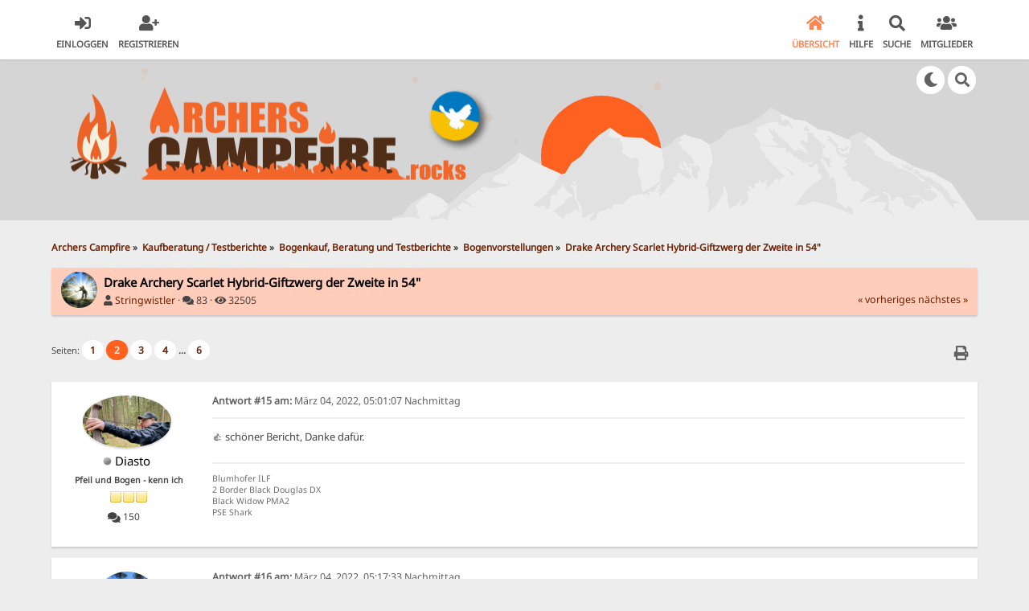

--- FILE ---
content_type: text/html; charset=UTF-8
request_url: https://www.archers-campfire.rocks/index.php?topic=9029.15
body_size: 15012
content:

<!DOCTYPE html>
<html xmlns="http://www.w3.org/1999/xhtml" lang="de-DE">
<head>
	<meta charset="UTF-8" />
	<link rel="stylesheet" type="text/css" href="https://www.archers-campfire.rocks/Themes/SunRise_2/css/index.css?fin20" />
	<link rel="stylesheet" type="text/css" href="https://www.archers-campfire.rocks/Themes/SunRise_2/css/responsive.css?fin20" />
	<link rel="stylesheet" type="text/css" href="https://www.archers-campfire.rocks/Themes/SunRise_2/css/fontawesome-all.min.css" />
		<link class="tobeswitched" rel="stylesheet" type="text/css" href="https://www.archers-campfire.rocks/Themes/SunRise_2/css/sunrise.css?fin20" />
	<link rel="stylesheet" type="text/css" href="https://www.archers-campfire.rocks/Themes/default/css/webkit.css" />
	<script src="https://code.jquery.com/jquery-3.2.1.min.js"></script>
	<script>
		var jq = jQuery.noConflict(true);
	</script>
	<script src="https://www.archers-campfire.rocks/Themes/default/scripts/script.js?fin20"></script>
	<script src="https://www.archers-campfire.rocks/Themes/SunRise_2/scripts/theme.js?fin20"></script>
	<script><!-- // --><![CDATA[
		var smf_theme_url = "https://www.archers-campfire.rocks/Themes/SunRise_2";
		var smf_default_theme_url = "https://www.archers-campfire.rocks/Themes/default";
		var smf_images_url = "https://www.archers-campfire.rocks/Themes/SunRise_2/images";
		var smf_scripturl = "https://www.archers-campfire.rocks/index.php?PHPSESSID=dgrcs27r5qieou99o0pl5h9g1i&amp;";
		var smf_iso_case_folding = false;
		var smf_charset = "UTF-8";
		var ajax_notification_text = "Lade...";
		var ajax_notification_cancel_text = "Abbrechen";
	// ]]></script>
	<meta name="viewport" content="width=device-width, initial-scale=1">
	<meta name="theme-color" content="#FF6120">
	<meta name="description" content="Drake Archery Scarlet Hybrid-Giftzwerg der Zweite in 54&quot;" />
	<title>Drake Archery Scarlet Hybrid-Giftzwerg der Zweite in 54&quot;</title>
	<link rel="canonical" href="https://www.archers-campfire.rocks/index.php?topic=9029.15" />
	<link rel="help" href="https://www.archers-campfire.rocks/index.php?PHPSESSID=dgrcs27r5qieou99o0pl5h9g1i&amp;action=help" />
	<link rel="search" href="https://www.archers-campfire.rocks/index.php?PHPSESSID=dgrcs27r5qieou99o0pl5h9g1i&amp;action=search" />
	<link rel="contents" href="https://www.archers-campfire.rocks/index.php?PHPSESSID=dgrcs27r5qieou99o0pl5h9g1i&amp;" />
	<link rel="alternate" type="application/rss+xml" title="Archers Campfire - RSS" href="https://www.archers-campfire.rocks/index.php?PHPSESSID=dgrcs27r5qieou99o0pl5h9g1i&amp;type=rss;action=.xml" />
	<link rel="index" href="https://www.archers-campfire.rocks/index.php?PHPSESSID=dgrcs27r5qieou99o0pl5h9g1i&amp;board=55.0" /><link rel="stylesheet" type="text/css" href="https://www.archers-campfire.rocks/Themes/default/css/LikePosts.css" /><link rel="stylesheet" type="text/css" href="https://www.archers-campfire.rocks/Themes/default/css/LikePosts.css" />
	<script>
		jq(document).ready(function() {
			jq('.tooltip').tooltipster({
				delay: 0,
				theme: 'tooltipster-borderless'
			});
			jq("ul.quickbuttons:not(.phoneList) li a").each(function() {
				jq(this).tooltipster({
					content: jq(this).find("span"),
					selfDestruction: false,
					// if you use a single element as content for several tooltips, set this option to true
					contentCloning: false,
					delay: 0,
					theme: 'tooltipster-borderless'
				});
			});
		});
	</script>
</head>
<body>
	<header class="  ">
		<div class="frame">
			<div id="top_section">
				<div class="wrapper" style="width:90%">
					<div class="user guest">
						<ul class="dropmenu">
							<li><a href="javascript:void(0)" class="firstlevel loginOpen"><i class="fas fa-sign-in-alt"></i>	<span>Einloggen</span></a></li>
							<li><a href="https://www.archers-campfire.rocks/index.php?PHPSESSID=dgrcs27r5qieou99o0pl5h9g1i&amp;action=register" class="firstlevel"><i class="fas fa-user-plus"></i>	<span>Registrieren</span></a></li>
						</ul>
					</div>
		<nav>
			<div class="incarn taphoOnly"><h4>Menu</h4><div class="menuOpener taphoOnlyInline floatright buttonLike" data-state="opened"><i class="fas fa-times"></i></div></div>
			<ul class="dropmenu" id="menu_nav">
				<li id="button_home">
					<a class="active firstlevel" href="https://www.archers-campfire.rocks/index.php?PHPSESSID=dgrcs27r5qieou99o0pl5h9g1i&amp;">
						<i class="fas fa-home"></i><span class="last firstlevel">Übersicht</span>
						
					</a>
				</li>
				<li id="button_help">
					<a class="firstlevel" href="https://www.archers-campfire.rocks/index.php?PHPSESSID=dgrcs27r5qieou99o0pl5h9g1i&amp;action=help">
						<i class="fas fa-info"></i><span class="firstlevel">Hilfe</span>
						
					</a>
				</li>
				<li id="button_search">
					<a class="firstlevel" href="https://www.archers-campfire.rocks/index.php?PHPSESSID=dgrcs27r5qieou99o0pl5h9g1i&amp;action=search">
						<i class="fas fa-search"></i><span class="firstlevel">Suche</span>
						
					</a>
				</li>
				<li id="button_mlist">
					<a class="firstlevel" href="https://www.archers-campfire.rocks/index.php?PHPSESSID=dgrcs27r5qieou99o0pl5h9g1i&amp;action=mlist">
						<i class="fas fa-users"></i><span class="firstlevel">Mitglieder</span>
						<div class="taphoOnlyInline floatright"><i class="fas fa-caret-down" style="padding:8px"></i></div>
					</a>
					<ul>
						<li>
							<a href="https://www.archers-campfire.rocks/index.php?PHPSESSID=dgrcs27r5qieou99o0pl5h9g1i&amp;action=mlist">
								<span>Mitgliederliste anschauen</span>
							</a>
						</li>
						<li>
							<a href="https://www.archers-campfire.rocks/index.php?PHPSESSID=dgrcs27r5qieou99o0pl5h9g1i&amp;action=mlist;sa=search">
								<span class="last">Mitglieder suchen</span>
							</a>
						</li>
					</ul>
				</li>
			</ul>
		</nav>
					<div class="menuOpener taphoOnlyInline floatright buttonLike" data-state="closed"><i class="fas fa-bars"></i></div>
				</div>
			</div>
		</div>
			<div id="upper_section" class="middletext"><div class="wrapper" style="width:90%">
				<div class="mosunmo">
					<div class="mountain"></div>
					<div class="sunmoon sunrise_m"></div>
					<div class="sr_star"></div><div class="sr_star"></div><div class="sr_star"></div><div class="sr_star"></div><div class="sr_star"></div>
					<div class="sr_star"></div><div class="sr_star"></div><div class="sr_star"></div><div class="sr_star"></div><div class="sr_star"></div>
				</div>
					<div class="forumtitle imgHead">
						<div onclick="window.location.href = 'https://www.archers-campfire.rocks/index.php'" class="title_onclick">
							<img src="https://www.archers-campfire.rocks/Themes/SunRise_2/images/ac_rock_or.png" class="sr_logo_switch" alt="Archers Campfire" />
						</div>
					</div>
				<div class="topSettings">
					<div class="searchButton fsOpen buttonLike icon_style floatright tooltip" title="Suche"><i class="fas fa-search"></i></div>
					
					<div class="sr_modeSwitcher buttonLike icon_style floatright tooltip" title="Licht aus"><i class="fas fa-moon"></i></div>
				</div>
			</div>
		</div>
	</header>
	<div id="content_section" class="wrapper" style="width:90%">
		<div class="frame">
			<div id="main_content_section">
	<div class="navigate_section">
		<ul>
			<li>
				<a href="https://www.archers-campfire.rocks/index.php?PHPSESSID=dgrcs27r5qieou99o0pl5h9g1i&amp;"><span>Archers Campfire</span></a> &#187;
			</li>
			<li>
				<a href="https://www.archers-campfire.rocks/index.php?PHPSESSID=dgrcs27r5qieou99o0pl5h9g1i&amp;#c4"><span>Kaufberatung / Testberichte</span></a> &#187;
			</li>
			<li>
				<a href="https://www.archers-campfire.rocks/index.php?PHPSESSID=dgrcs27r5qieou99o0pl5h9g1i&amp;board=12.0"><span>Bogenkauf, Beratung und Testberichte</span></a> &#187;
			</li>
			<li>
				<a href="https://www.archers-campfire.rocks/index.php?PHPSESSID=dgrcs27r5qieou99o0pl5h9g1i&amp;board=55.0"><span>Bogenvorstellungen</span></a> &#187;
			</li>
			<li class="last">
				<a href="https://www.archers-campfire.rocks/index.php?PHPSESSID=dgrcs27r5qieou99o0pl5h9g1i&amp;topic=9029.0"><span>Drake Archery Scarlet Hybrid-Giftzwerg der Zweite in 54&quot;</span></a>
			</li>
		</ul>
	</div>
			<a id="top"></a>
			<a id="msg140231"></a>
		<div class="threadthis">
			<div class="content">
				<img class="avatar" src="https://www.archers-campfire.rocks/index.php?PHPSESSID=dgrcs27r5qieou99o0pl5h9g1i&amp;action=dlattach;attach=108733;type=avatar" alt="" />
				<div class="threadthis_details">
					<h3 class="for_title">
						Drake Archery Scarlet Hybrid-Giftzwerg der Zweite in 54&quot;
					</h3>
					<div class="detailS">
						<i class="fas fa-user"></i>    <a href="https://www.archers-campfire.rocks/index.php?PHPSESSID=dgrcs27r5qieou99o0pl5h9g1i&amp;action=profile;u=7">Stringwistler</a> &middot; 
						<i class="fas fa-comments"></i>    83 &middot; <i class="fas fa-eye"></i>    32505<div class="nextlinks"><a href="https://www.archers-campfire.rocks/index.php?PHPSESSID=dgrcs27r5qieou99o0pl5h9g1i&amp;topic=9029.0;prev_next=prev#new">« vorheriges</a> <a href="https://www.archers-campfire.rocks/index.php?PHPSESSID=dgrcs27r5qieou99o0pl5h9g1i&amp;topic=9029.0;prev_next=next#new">nächstes »</a></div>
					</div>
				</div>
			</div>
		</div><div id="box_total_likes" class="likes_box" style="display: none;"><a href="https://www.archers-campfire.rocks/index.php?PHPSESSID=dgrcs27r5qieou99o0pl5h9g1i&amp;action=viewlikes;topic=9029" rel="facebox"><img src="https://www.archers-campfire.rocks/Themes/SunRise_2/images/admin/like.png" alt="Likes" /> <span id="total_topic_likes"></span> Likes</a></div>
	    <br class="clear" />
			<div class="pagesection">
				
		<div class="specialBL buttonlist floatright">
			<ul>
				<li><a title="Drucken" class="tooltip button_strip_print" href="https://www.archers-campfire.rocks/index.php?PHPSESSID=dgrcs27r5qieou99o0pl5h9g1i&amp;action=printpage;topic=9029.0" rel="new_win nofollow"><span class="last">Drucken</span></a></li>
			</ul>
		</div>
				<div class="pagelinks floatleft">Seiten: <a class="navPages" href="https://www.archers-campfire.rocks/index.php?PHPSESSID=dgrcs27r5qieou99o0pl5h9g1i&amp;topic=9029.0">1</a> <strong class='navPages active'>2</strong> <a class="navPages" href="https://www.archers-campfire.rocks/index.php?PHPSESSID=dgrcs27r5qieou99o0pl5h9g1i&amp;topic=9029.30">3</a> <a class="navPages" href="https://www.archers-campfire.rocks/index.php?PHPSESSID=dgrcs27r5qieou99o0pl5h9g1i&amp;topic=9029.45">4</a> <span style="font-weight: bold;" onclick="expandPages(this, 'https://www.archers-campfire.rocks/index.php?topic=9029.%1$d', 60, 75, 15);" onmouseover="this.style.cursor='pointer';"> ... </span><a class="navPages" href="https://www.archers-campfire.rocks/index.php?PHPSESSID=dgrcs27r5qieou99o0pl5h9g1i&amp;topic=9029.75">6</a> </div>
			</div>
			<div id="forumposts">
				<form action="https://www.archers-campfire.rocks/index.php?PHPSESSID=dgrcs27r5qieou99o0pl5h9g1i&amp;action=quickmod2;topic=9029.15" method="post" accept-charset="UTF-8" name="quickModForm" id="quickModForm" style="margin: 0;" onsubmit="return oQuickModify.bInEditMode ? oQuickModify.modifySave('326e067c702de4f232e8f869e7f84f70', 'a5d15d82387') : false">
				<div class="windowbg2">
					<span class="topslice"><span></span></span>
					<div class="post_wrapper phoneVflow">
						<div class="poster">
								<div class="avatar">
									<a href="https://www.archers-campfire.rocks/index.php?PHPSESSID=dgrcs27r5qieou99o0pl5h9g1i&amp;action=profile;u=119">
										<img class="avatar" src="https://www.archers-campfire.rocks/index.php?PHPSESSID=dgrcs27r5qieou99o0pl5h9g1i&amp;action=dlattach;attach=96229;type=avatar" style="" alt="">
									</a>
								</div>
							<h4>
								<img class="online_img" src="https://www.archers-campfire.rocks/Themes/SunRise_2/images/useroff.gif" alt="Offline" />
								<a href="https://www.archers-campfire.rocks/index.php?PHPSESSID=dgrcs27r5qieou99o0pl5h9g1i&amp;action=profile;u=119" title="Profil anzeigen von Diasto">Diasto</a>
							</h4>
							<ul class="reset smalltext" id="msg_140231_extra_info">
								<li class="postgroup" >Pfeil und Bogen - kenn ich</li>
								<li class="stars"><img src="https://www.archers-campfire.rocks/Themes/SunRise_2/images/star.gif" alt="*" /><img src="https://www.archers-campfire.rocks/Themes/SunRise_2/images/star.gif" alt="*" /><img src="https://www.archers-campfire.rocks/Themes/SunRise_2/images/star.gif" alt="*" /></li><ul class="greezeInsider">
								<li class="postcount"><i class="fas fa-comments"></i>    <strong class="sr_hidden">Beiträge:</strong> 150</li></ul>
								<li class="profile">
									<ul>
									</ul>
								</li>
							</ul>
						</div>
						<div class="postarea">
							<div class="flow_hidden phoneVflow">
								<div class="keyinfo">
									<h5 id="subject_140231" style="display:none;">
										<a href="https://www.archers-campfire.rocks/index.php?PHPSESSID=dgrcs27r5qieou99o0pl5h9g1i&amp;topic=9029.msg140231#msg140231" rel="nofollow">Re: Drake Archery Scarlet Hybrid-Giftzwerg der Zweite in 54&quot;</a>
									</h5>
									<div class="time_posted">
										<a href="https://www.archers-campfire.rocks/index.php?PHPSESSID=dgrcs27r5qieou99o0pl5h9g1i&amp;topic=9029.msg140231#msg140231" class="time_posted_href">
											<strong>Antwort #15 am:</strong> März 04, 2022, 05:01:07 Nachmittag
										</a>
									</div><div id="msg_140231_quick_mod"></div>
								</div>
						</div>
							<div class="post">
								<div class="inner" id="msg_140231">&#128077; schöner Bericht, Danke dafür.</div>
							</div>
						
						<div class="moderatorbar">
							<div class="smalltext modified" id="modified_140231">
							</div>
							<div class="smalltext reportlinks">
							</div>
							<div class="signature" id="msg_140231_signature">Blumhofer ILF<br />2 Border Black Douglas DX<br />Black Widow PMA2<br />PSE Shark</div>
						</div>
						<br class="clear">
						</div>
					</div>
					<span class="botslice"><span></span></span>
				</div>
				<hr class="post_separator" />
				<a id="msg140233"></a>
				<div class="windowbg">
					<span class="topslice"><span></span></span>
					<div class="post_wrapper phoneVflow">
						<div class="poster">
								<div class="avatar">
									<a href="https://www.archers-campfire.rocks/index.php?PHPSESSID=dgrcs27r5qieou99o0pl5h9g1i&amp;action=profile;u=7">
										<img class="avatar" src="https://www.archers-campfire.rocks/index.php?PHPSESSID=dgrcs27r5qieou99o0pl5h9g1i&amp;action=dlattach;attach=108733;type=avatar" style="" alt="">
									</a>
								</div>
							<h4>
								<img class="online_img" src="https://www.archers-campfire.rocks/Themes/SunRise_2/images/useroff.gif" alt="Offline" />
								<a href="https://www.archers-campfire.rocks/index.php?PHPSESSID=dgrcs27r5qieou99o0pl5h9g1i&amp;action=profile;u=7" title="Profil anzeigen von Stringwistler">Stringwistler</a>
							</h4>
							<ul class="reset smalltext" id="msg_140233_extra_info">
								<li class="membergroup" style="color: rot">Foren-Schatz</li>
								<li class="postgroup" style="color: pink">10k-C</li>
								<li class="stars"><img src="https://www.archers-campfire.rocks/Themes/SunRise_2/images/starmod.gif" alt="*" /><img src="https://www.archers-campfire.rocks/Themes/SunRise_2/images/starmod.gif" alt="*" /><img src="https://www.archers-campfire.rocks/Themes/SunRise_2/images/starmod.gif" alt="*" /><img src="https://www.archers-campfire.rocks/Themes/SunRise_2/images/starmod.gif" alt="*" /><img src="https://www.archers-campfire.rocks/Themes/SunRise_2/images/starmod.gif" alt="*" /><img src="https://www.archers-campfire.rocks/Themes/SunRise_2/images/starmod.gif" alt="*" /></li><ul class="greezeInsider">
								<li class="postcount"><i class="fas fa-comments"></i>    <strong class="sr_hidden">Beiträge:</strong> 10583</li></ul>
								<li class="blurb">Der Bogen schießt... aber die Sehne trifft...</li>
								<li class="profile">
									<ul>
										<li><a href="https://stringwistler.blogspot.de/" title="Bestandssehnen vom Stringwistler unter....." target="_blank" rel="noopener noreferrer" class="new_win tooltip"><img src="https://www.archers-campfire.rocks/Themes/SunRise_2/images/www_sm.gif" alt="Bestandssehnen vom Stringwistler unter....." /></a></li>
									</ul>
								</li>
							</ul>
						</div>
						<div class="postarea">
							<div class="flow_hidden phoneVflow">
								<div class="keyinfo">
									<h5 id="subject_140233" style="display:none;">
										<a href="https://www.archers-campfire.rocks/index.php?PHPSESSID=dgrcs27r5qieou99o0pl5h9g1i&amp;topic=9029.msg140233#msg140233" rel="nofollow">Re: Drake Archery Scarlet Hybrid-Giftzwerg der Zweite in 54&quot;</a>
									</h5>
									<div class="time_posted">
										<a href="https://www.archers-campfire.rocks/index.php?PHPSESSID=dgrcs27r5qieou99o0pl5h9g1i&amp;topic=9029.msg140233#msg140233" class="time_posted_href">
											<strong>Antwort #16 am:</strong> März 04, 2022, 05:17:33 Nachmittag
										</a>
									</div><div id="msg_140233_quick_mod"></div>
								</div>
						</div>
							<div class="post">
								<div class="inner" id="msg_140233"><div class="quoteheader"><div class="topslice_quote"><a href="https://www.archers-campfire.rocks/index.php?PHPSESSID=dgrcs27r5qieou99o0pl5h9g1i&amp;topic=9029.msg140217#msg140217">Zitat von: Rudolf aus der Südpfalz am März 04, 2022, 10:09:41 Vormittag</a></div></div><blockquote class="bbc_standard_quote">Sieht gut aus der Drachen. <br />Und noch dazu links <img src="https://www.archers-campfire.rocks/Smileys/default/klasse.gif" alt="&#58;klasse&#58;" title="Klasse" class="smiley" /><br /></blockquote><div class="quotefooter"><div class="botslice_quote"></div></div><br />Danke Euch.... <img src="https://www.archers-campfire.rocks/Smileys/default/wink.gif" alt=";&#41;" title="Wink" class="smiley" /><br />Waaaas... noch a Linkshänder?<br />Die vermehren sich hier aber ganz schön.... <img src="https://www.archers-campfire.rocks/Smileys/default/smilie_a_005.gif" alt="&#58;Achtung&#58;" title="Ironie" class="smiley" /></div>
							</div>
						
						<div class="moderatorbar">
							<div class="smalltext modified" id="modified_140233">
							</div>
							<div class="smalltext reportlinks">
							</div>
							<div class="signature" id="msg_140233_signature">Servusla, Gruß Guidl...<br /><br /><a href="https://stringwistler.blogspot.de/" class="bbc_link" target="_blank" rel="noopener noreferrer">https://stringwistler.blogspot.de/</a><br /><br />58&quot;Spätzchen TD v.Chris&#128521;<br />Stegmeyer TD- Hybrid 60&quot;40lb@30&quot;<br />Gravity Janus 17&quot;ILF mit dito. <br />White Feather Lark 19&quot;Junxing Pharos Hybr.63&quot;,<br />Jensbows Rayden 64&quot;-38lb.3stripes-rubyred, 65&quot;ILF-Amey XGS Ghosthand+Bosenbows doplCarbonFoamLB</div>
						</div>
						<br class="clear">
						</div>
					</div>
					<span class="botslice"><span></span></span>
				</div>
				<hr class="post_separator" />
				<a id="msg140236"></a>
				<div class="windowbg2">
					<span class="topslice"><span></span></span>
					<div class="post_wrapper phoneVflow">
						<div class="poster">
								<div class="avatar">
									<a href="https://www.archers-campfire.rocks/index.php?PHPSESSID=dgrcs27r5qieou99o0pl5h9g1i&amp;action=profile;u=10969">
										<img class="avatar" src="https://www.archers-campfire.rocks/index.php?PHPSESSID=dgrcs27r5qieou99o0pl5h9g1i&amp;action=dlattach;attach=60379;type=avatar" style="" alt="">
									</a>
								</div>
							<h4>
								<img class="online_img" src="https://www.archers-campfire.rocks/Themes/SunRise_2/images/useroff.gif" alt="Offline" />
								<a href="https://www.archers-campfire.rocks/index.php?PHPSESSID=dgrcs27r5qieou99o0pl5h9g1i&amp;action=profile;u=10969" title="Profil anzeigen von Tomsiber">Tomsiber</a>
							</h4>
							<ul class="reset smalltext" id="msg_140236_extra_info">
								<li class="postgroup" >Pfeil und Bogen - kenn ich</li>
								<li class="stars"><img src="https://www.archers-campfire.rocks/Themes/SunRise_2/images/star.gif" alt="*" /><img src="https://www.archers-campfire.rocks/Themes/SunRise_2/images/star.gif" alt="*" /><img src="https://www.archers-campfire.rocks/Themes/SunRise_2/images/star.gif" alt="*" /></li><ul class="greezeInsider">
								<li class="postcount"><i class="fas fa-comments"></i>    <strong class="sr_hidden">Beiträge:</strong> 117</li></ul>
								<li class="profile">
									<ul>
									</ul>
								</li>
							</ul>
						</div>
						<div class="postarea">
							<div class="flow_hidden phoneVflow">
								<div class="keyinfo">
									<h5 id="subject_140236" style="display:none;">
										<a href="https://www.archers-campfire.rocks/index.php?PHPSESSID=dgrcs27r5qieou99o0pl5h9g1i&amp;topic=9029.msg140236#msg140236" rel="nofollow">Re: Drake Archery Scarlet Hybrid-Giftzwerg der Zweite in 54&quot;</a>
									</h5>
									<div class="time_posted">
										<a href="https://www.archers-campfire.rocks/index.php?PHPSESSID=dgrcs27r5qieou99o0pl5h9g1i&amp;topic=9029.msg140236#msg140236" class="time_posted_href">
											<strong>Antwort #17 am:</strong> März 04, 2022, 05:47:08 Nachmittag
										</a>
									</div><div id="msg_140236_quick_mod"></div>
								</div>
						</div>
							<div class="post">
								<div class="inner" id="msg_140236">Danke für die Vorstellung&nbsp; <img src="https://www.archers-campfire.rocks/Smileys/default/You_Rock_Emoticon.gif" alt="&#58;youRock&#58;" title="You Rock" class="smiley" /><br /><br />Sowas werde ich mir auch mal gönnen.<br />Aber ich denke, ich bin noch nicht soweit, für sowas kleines.<br /><br /><br />PS: oute mich als links schießender Rechtshänder&nbsp; <img src="https://www.archers-campfire.rocks/Smileys/default/smilie_u_002.gif" alt="&#58;unschuldig&#58;" title="Unschuldig" class="smiley" /><br /></div>
							</div>
						
						<div class="moderatorbar">
							<div class="smalltext modified" id="modified_140236">
							</div>
							<div class="smalltext reportlinks">
							</div>
							<div class="signature" id="msg_140236_signature">Isidor Turok 64&quot; 41lbs@30&quot;<br />Jens Bow Reptile 60&quot; 39lbs@30&quot;<br />White Feather Lark 21&quot; ILF mit Oak Ridge Carbon-Foam 64&quot; 38lbs@30&quot;<br />Oak Ridge Beli 62&quot; 34lbs@30&quot;</div>
						</div>
						<br class="clear">
						</div>
					</div>
					<span class="botslice"><span></span></span>
				</div>
				<hr class="post_separator" />
				<a id="msg140252"></a>
				<div class="windowbg">
					<span class="topslice"><span></span></span>
					<div class="post_wrapper phoneVflow">
						<div class="poster">
								<div class="avatar">
									<a href="https://www.archers-campfire.rocks/index.php?PHPSESSID=dgrcs27r5qieou99o0pl5h9g1i&amp;action=profile;u=7">
										<img class="avatar" src="https://www.archers-campfire.rocks/index.php?PHPSESSID=dgrcs27r5qieou99o0pl5h9g1i&amp;action=dlattach;attach=108733;type=avatar" style="" alt="">
									</a>
								</div>
							<h4>
								<img class="online_img" src="https://www.archers-campfire.rocks/Themes/SunRise_2/images/useroff.gif" alt="Offline" />
								<a href="https://www.archers-campfire.rocks/index.php?PHPSESSID=dgrcs27r5qieou99o0pl5h9g1i&amp;action=profile;u=7" title="Profil anzeigen von Stringwistler">Stringwistler</a>
							</h4>
							<ul class="reset smalltext" id="msg_140252_extra_info">
								<li class="membergroup" style="color: rot">Foren-Schatz</li>
								<li class="postgroup" style="color: pink">10k-C</li>
								<li class="stars"><img src="https://www.archers-campfire.rocks/Themes/SunRise_2/images/starmod.gif" alt="*" /><img src="https://www.archers-campfire.rocks/Themes/SunRise_2/images/starmod.gif" alt="*" /><img src="https://www.archers-campfire.rocks/Themes/SunRise_2/images/starmod.gif" alt="*" /><img src="https://www.archers-campfire.rocks/Themes/SunRise_2/images/starmod.gif" alt="*" /><img src="https://www.archers-campfire.rocks/Themes/SunRise_2/images/starmod.gif" alt="*" /><img src="https://www.archers-campfire.rocks/Themes/SunRise_2/images/starmod.gif" alt="*" /></li><ul class="greezeInsider">
								<li class="postcount"><i class="fas fa-comments"></i>    <strong class="sr_hidden">Beiträge:</strong> 10583</li></ul>
								<li class="blurb">Der Bogen schießt... aber die Sehne trifft...</li>
								<li class="profile">
									<ul>
										<li><a href="https://stringwistler.blogspot.de/" title="Bestandssehnen vom Stringwistler unter....." target="_blank" rel="noopener noreferrer" class="new_win tooltip"><img src="https://www.archers-campfire.rocks/Themes/SunRise_2/images/www_sm.gif" alt="Bestandssehnen vom Stringwistler unter....." /></a></li>
									</ul>
								</li>
							</ul>
						</div>
						<div class="postarea">
							<div class="flow_hidden phoneVflow">
								<div class="keyinfo">
									<h5 id="subject_140252" style="display:none;">
										<a href="https://www.archers-campfire.rocks/index.php?PHPSESSID=dgrcs27r5qieou99o0pl5h9g1i&amp;topic=9029.msg140252#msg140252" rel="nofollow">Re: Drake Archery Scarlet Hybrid-Giftzwerg der Zweite in 54&quot;</a>
									</h5>
									<div class="time_posted">
										<a href="https://www.archers-campfire.rocks/index.php?PHPSESSID=dgrcs27r5qieou99o0pl5h9g1i&amp;topic=9029.msg140252#msg140252" class="time_posted_href">
											<strong>Antwort #18 am:</strong> März 04, 2022, 07:23:15 Nachmittag
										</a>
									</div><div id="msg_140252_quick_mod"></div>
								</div>
						</div>
							<div class="post">
								<div class="inner" id="msg_140252"><div class="quoteheader"><div class="topslice_quote"><a href="https://www.archers-campfire.rocks/index.php?PHPSESSID=dgrcs27r5qieou99o0pl5h9g1i&amp;topic=9029.msg140236#msg140236">Zitat von: Tomsiber am März 04, 2022, 05:47:08 Nachmittag</a></div></div><blockquote class="bbc_standard_quote">Danke für die Vorstellung&nbsp; <img src="https://www.archers-campfire.rocks/Smileys/default/You_Rock_Emoticon.gif" alt="&#58;youRock&#58;" title="You Rock" class="smiley" /><br /><br />Sowas werde ich mir auch mal gönnen.<br />Aber ich denke, ich bin noch nicht soweit, für sowas kleines.<br /><br /><br />PS: oute mich als links schießender Rechtshänder&nbsp; <img src="https://www.archers-campfire.rocks/Smileys/default/smilie_u_002.gif" alt="&#58;unschuldig&#58;" title="Unschuldig" class="smiley" /><br /></blockquote><div class="quotefooter"><div class="botslice_quote"></div></div>Dacht ich auch..... aber gerade so ein kleiner Giftzwerg ist der ideale Trainingsbogen, glaub mir.... <img src="https://www.archers-campfire.rocks/Smileys/default/You_Rock_Emoticon.gif" alt="&#58;youRock&#58;" title="You Rock" class="smiley" /></div>
							</div>
						
						<div class="moderatorbar">
							<div class="smalltext modified" id="modified_140252">
							</div>
							<div class="smalltext reportlinks">
							</div>
							<div class="signature" id="msg_140252_signature">Servusla, Gruß Guidl...<br /><br /><a href="https://stringwistler.blogspot.de/" class="bbc_link" target="_blank" rel="noopener noreferrer">https://stringwistler.blogspot.de/</a><br /><br />58&quot;Spätzchen TD v.Chris&#128521;<br />Stegmeyer TD- Hybrid 60&quot;40lb@30&quot;<br />Gravity Janus 17&quot;ILF mit dito. <br />White Feather Lark 19&quot;Junxing Pharos Hybr.63&quot;,<br />Jensbows Rayden 64&quot;-38lb.3stripes-rubyred, 65&quot;ILF-Amey XGS Ghosthand+Bosenbows doplCarbonFoamLB</div>
						</div>
						<br class="clear">
						</div>
					</div>
					<span class="botslice"><span></span></span>
				</div>
				<hr class="post_separator" />
				<a id="msg140294"></a>
				<div class="windowbg2">
					<span class="topslice"><span></span></span>
					<div class="post_wrapper phoneVflow">
						<div class="poster">
								<div class="avatar">
									<a href="#">
										<img src="https://www.archers-campfire.rocks/Themes/SunRise_2/images/default_avatar.png" class="avatar sr_switchable"/>
									</a>
								</div>
							<h4>
								<img class="online_img" src="https://www.archers-campfire.rocks/Themes/SunRise_2/images/useroff.gif" alt="Offline" />
								<a href="https://www.archers-campfire.rocks/index.php?PHPSESSID=dgrcs27r5qieou99o0pl5h9g1i&amp;action=profile;u=9807" title="Profil anzeigen von Ciaoarco">Ciaoarco</a>
							</h4>
							<ul class="reset smalltext" id="msg_140294_extra_info">
								<li class="postgroup" >Pfeil und Bogen - kenn ich</li>
								<li class="stars"><img src="https://www.archers-campfire.rocks/Themes/SunRise_2/images/star.gif" alt="*" /><img src="https://www.archers-campfire.rocks/Themes/SunRise_2/images/star.gif" alt="*" /><img src="https://www.archers-campfire.rocks/Themes/SunRise_2/images/star.gif" alt="*" /></li><ul class="greezeInsider">
								<li class="postcount"><i class="fas fa-comments"></i>    <strong class="sr_hidden">Beiträge:</strong> 129</li></ul>
								<li class="profile">
									<ul>
									</ul>
								</li>
							</ul>
						</div>
						<div class="postarea">
							<div class="flow_hidden phoneVflow">
								<div class="keyinfo">
									<h5 id="subject_140294" style="display:none;">
										<a href="https://www.archers-campfire.rocks/index.php?PHPSESSID=dgrcs27r5qieou99o0pl5h9g1i&amp;topic=9029.msg140294#msg140294" rel="nofollow">Re: Drake Archery Scarlet Hybrid-Giftzwerg der Zweite in 54&quot;</a>
									</h5>
									<div class="time_posted">
										<a href="https://www.archers-campfire.rocks/index.php?PHPSESSID=dgrcs27r5qieou99o0pl5h9g1i&amp;topic=9029.msg140294#msg140294" class="time_posted_href">
											<strong>Antwort #19 am:</strong> März 05, 2022, 02:29:12 Nachmittag
										</a>
									</div><div id="msg_140294_quick_mod"></div>
								</div>
						</div>
							<div class="post">
								<div class="inner" id="msg_140294">Sehr schöner Bogen und klasse Vorstellung, freu mich auf mehr!</div>
							</div>
						
						<div class="moderatorbar">
							<div class="smalltext modified" id="modified_140294">
							</div>
							<div class="smalltext reportlinks">
							</div>
						</div>
						<br class="clear">
						</div>
					</div>
					<span class="botslice"><span></span></span>
				</div>
				<hr class="post_separator" />
				<a id="msg140757"></a>
				<div class="windowbg">
					<span class="topslice"><span></span></span>
					<div class="post_wrapper phoneVflow">
						<div class="poster">
								<div class="avatar">
									<a href="https://www.archers-campfire.rocks/index.php?PHPSESSID=dgrcs27r5qieou99o0pl5h9g1i&amp;action=profile;u=7">
										<img class="avatar" src="https://www.archers-campfire.rocks/index.php?PHPSESSID=dgrcs27r5qieou99o0pl5h9g1i&amp;action=dlattach;attach=108733;type=avatar" style="" alt="">
									</a>
								</div>
							<h4>
								<img class="online_img" src="https://www.archers-campfire.rocks/Themes/SunRise_2/images/useroff.gif" alt="Offline" />
								<a href="https://www.archers-campfire.rocks/index.php?PHPSESSID=dgrcs27r5qieou99o0pl5h9g1i&amp;action=profile;u=7" title="Profil anzeigen von Stringwistler">Stringwistler</a>
							</h4>
							<ul class="reset smalltext" id="msg_140757_extra_info">
								<li class="membergroup" style="color: rot">Foren-Schatz</li>
								<li class="postgroup" style="color: pink">10k-C</li>
								<li class="stars"><img src="https://www.archers-campfire.rocks/Themes/SunRise_2/images/starmod.gif" alt="*" /><img src="https://www.archers-campfire.rocks/Themes/SunRise_2/images/starmod.gif" alt="*" /><img src="https://www.archers-campfire.rocks/Themes/SunRise_2/images/starmod.gif" alt="*" /><img src="https://www.archers-campfire.rocks/Themes/SunRise_2/images/starmod.gif" alt="*" /><img src="https://www.archers-campfire.rocks/Themes/SunRise_2/images/starmod.gif" alt="*" /><img src="https://www.archers-campfire.rocks/Themes/SunRise_2/images/starmod.gif" alt="*" /></li><ul class="greezeInsider">
								<li class="postcount"><i class="fas fa-comments"></i>    <strong class="sr_hidden">Beiträge:</strong> 10583</li></ul>
								<li class="blurb">Der Bogen schießt... aber die Sehne trifft...</li>
								<li class="profile">
									<ul>
										<li><a href="https://stringwistler.blogspot.de/" title="Bestandssehnen vom Stringwistler unter....." target="_blank" rel="noopener noreferrer" class="new_win tooltip"><img src="https://www.archers-campfire.rocks/Themes/SunRise_2/images/www_sm.gif" alt="Bestandssehnen vom Stringwistler unter....." /></a></li>
									</ul>
								</li>
							</ul>
						</div>
						<div class="postarea">
							<div class="flow_hidden phoneVflow">
								<div class="keyinfo">
									<h5 id="subject_140757" style="display:none;">
										<a href="https://www.archers-campfire.rocks/index.php?PHPSESSID=dgrcs27r5qieou99o0pl5h9g1i&amp;topic=9029.msg140757#msg140757" rel="nofollow">Re: Drake Archery Scarlet Hybrid-Giftzwerg der Zweite in 54&quot;</a>
									</h5>
									<div class="time_posted">
										<a href="https://www.archers-campfire.rocks/index.php?PHPSESSID=dgrcs27r5qieou99o0pl5h9g1i&amp;topic=9029.msg140757#msg140757" class="time_posted_href">
											<strong>Antwort #20 am:</strong> März 12, 2022, 03:59:42 Nachmittag
										</a>
									</div><div id="msg_140757_quick_mod"></div>
								</div>
						</div>
							<div class="post">
								<div class="inner" id="msg_140757">Hier kommt mehr.... <img src="https://www.archers-campfire.rocks/Smileys/default/rolleyes.gif" alt="&#58;&#58;&#41;" title="Roll Eyes" class="smiley" /><br /><br />Mein Auszugsdiagramm als Foto, XLS Excel und als PDF.<br />Bin voll begeistert von den Leistungdaten, hätt ich von so einem &quot;günstigen&quot; Bogen gar nicht erwartet.<br /><span style="color: purple;" class="bbc_color"><strong>Wer wagt es von den Shrew Besitzern sich der Herausvorderung zu stellen?</strong></span><br />Nur ein Diagramm mit dynamischer Effizienzkurve sagt die Wahrheit über die Leistungsfähigkeit eines Bogens....<br />OK, ich geb zu.... so ein kurzer Zwerg mit 30&quot; Auszug geschossen, das ist wahrlich schwerlich zu schlagen.... <img src="https://www.archers-campfire.rocks/Smileys/default/You_Rock_Emoticon.gif" alt="&#58;youRock&#58;" title="You Rock" class="smiley" /><br /><br />Fehler im Diagramm.... Standhöhe ist natürlich 8,25&quot; nicht 7,25....fädibbd <img src="https://www.archers-campfire.rocks/Smileys/default/wink.gif" alt=";&#41;" title="Wink" class="smiley" /><br /><br /></div>
							</div>
						
						<div class="moderatorbar">
							<div class="smalltext modified" id="modified_140757">
								&#171; <em>Letzte Änderung: März 12, 2022, 04:27:16 Nachmittag von Stringwistler</em> &#187;
							</div>
							<div class="smalltext reportlinks">
							</div>
							<div class="signature" id="msg_140757_signature">Servusla, Gruß Guidl...<br /><br /><a href="https://stringwistler.blogspot.de/" class="bbc_link" target="_blank" rel="noopener noreferrer">https://stringwistler.blogspot.de/</a><br /><br />58&quot;Spätzchen TD v.Chris&#128521;<br />Stegmeyer TD- Hybrid 60&quot;40lb@30&quot;<br />Gravity Janus 17&quot;ILF mit dito. <br />White Feather Lark 19&quot;Junxing Pharos Hybr.63&quot;,<br />Jensbows Rayden 64&quot;-38lb.3stripes-rubyred, 65&quot;ILF-Amey XGS Ghosthand+Bosenbows doplCarbonFoamLB</div>
						</div>
						<br class="clear">
						</div>
					</div>
					<span class="botslice"><span></span></span>
				</div>
				<hr class="post_separator" />
				<a id="msg140759"></a>
				<div class="windowbg2">
					<span class="topslice"><span></span></span>
					<div class="post_wrapper phoneVflow">
						<div class="poster">
								<div class="avatar">
									<a href="https://www.archers-campfire.rocks/index.php?PHPSESSID=dgrcs27r5qieou99o0pl5h9g1i&amp;action=profile;u=7">
										<img class="avatar" src="https://www.archers-campfire.rocks/index.php?PHPSESSID=dgrcs27r5qieou99o0pl5h9g1i&amp;action=dlattach;attach=108733;type=avatar" style="" alt="">
									</a>
								</div>
							<h4>
								<img class="online_img" src="https://www.archers-campfire.rocks/Themes/SunRise_2/images/useroff.gif" alt="Offline" />
								<a href="https://www.archers-campfire.rocks/index.php?PHPSESSID=dgrcs27r5qieou99o0pl5h9g1i&amp;action=profile;u=7" title="Profil anzeigen von Stringwistler">Stringwistler</a>
							</h4>
							<ul class="reset smalltext" id="msg_140759_extra_info">
								<li class="membergroup" style="color: rot">Foren-Schatz</li>
								<li class="postgroup" style="color: pink">10k-C</li>
								<li class="stars"><img src="https://www.archers-campfire.rocks/Themes/SunRise_2/images/starmod.gif" alt="*" /><img src="https://www.archers-campfire.rocks/Themes/SunRise_2/images/starmod.gif" alt="*" /><img src="https://www.archers-campfire.rocks/Themes/SunRise_2/images/starmod.gif" alt="*" /><img src="https://www.archers-campfire.rocks/Themes/SunRise_2/images/starmod.gif" alt="*" /><img src="https://www.archers-campfire.rocks/Themes/SunRise_2/images/starmod.gif" alt="*" /><img src="https://www.archers-campfire.rocks/Themes/SunRise_2/images/starmod.gif" alt="*" /></li><ul class="greezeInsider">
								<li class="postcount"><i class="fas fa-comments"></i>    <strong class="sr_hidden">Beiträge:</strong> 10583</li></ul>
								<li class="blurb">Der Bogen schießt... aber die Sehne trifft...</li>
								<li class="profile">
									<ul>
										<li><a href="https://stringwistler.blogspot.de/" title="Bestandssehnen vom Stringwistler unter....." target="_blank" rel="noopener noreferrer" class="new_win tooltip"><img src="https://www.archers-campfire.rocks/Themes/SunRise_2/images/www_sm.gif" alt="Bestandssehnen vom Stringwistler unter....." /></a></li>
									</ul>
								</li>
							</ul>
						</div>
						<div class="postarea">
							<div class="flow_hidden phoneVflow">
								<div class="keyinfo">
									<h5 id="subject_140759" style="display:none;">
										<a href="https://www.archers-campfire.rocks/index.php?PHPSESSID=dgrcs27r5qieou99o0pl5h9g1i&amp;topic=9029.msg140759#msg140759" rel="nofollow">Re: Drake Archery Scarlet Hybrid-Giftzwerg der Zweite in 54&quot;</a>
									</h5>
									<div class="time_posted">
										<a href="https://www.archers-campfire.rocks/index.php?PHPSESSID=dgrcs27r5qieou99o0pl5h9g1i&amp;topic=9029.msg140759#msg140759" class="time_posted_href">
											<strong>Antwort #21 am:</strong> März 12, 2022, 04:18:12 Nachmittag
										</a>
									</div><div id="msg_140759_quick_mod"></div>
								</div>
						</div>
							<div class="post">
								<div class="inner" id="msg_140759">Und noch a paar Bildchen mit neuem Griffleder und Bogenköcher.<br />Sogar mit Köcher lässt er sich super schießen... &#128516; &#128077;&#127995; </div>
							</div>
						
						<div class="moderatorbar">
							<div class="smalltext modified" id="modified_140759">
							</div>
							<div class="smalltext reportlinks">
							</div>
							<div class="signature" id="msg_140759_signature">Servusla, Gruß Guidl...<br /><br /><a href="https://stringwistler.blogspot.de/" class="bbc_link" target="_blank" rel="noopener noreferrer">https://stringwistler.blogspot.de/</a><br /><br />58&quot;Spätzchen TD v.Chris&#128521;<br />Stegmeyer TD- Hybrid 60&quot;40lb@30&quot;<br />Gravity Janus 17&quot;ILF mit dito. <br />White Feather Lark 19&quot;Junxing Pharos Hybr.63&quot;,<br />Jensbows Rayden 64&quot;-38lb.3stripes-rubyred, 65&quot;ILF-Amey XGS Ghosthand+Bosenbows doplCarbonFoamLB</div>
						</div>
						<br class="clear">
						</div>
					</div>
					<span class="botslice"><span></span></span>
				</div>
				<hr class="post_separator" />
				<a id="msg140819"></a>
				<div class="windowbg">
					<span class="topslice"><span></span></span>
					<div class="post_wrapper phoneVflow">
						<div class="poster">
								<div class="avatar">
									<a href="https://www.archers-campfire.rocks/index.php?PHPSESSID=dgrcs27r5qieou99o0pl5h9g1i&amp;action=profile;u=1873">
										<img class="avatar" src="https://www.archers-campfire.rocks/index.php?PHPSESSID=dgrcs27r5qieou99o0pl5h9g1i&amp;action=dlattach;attach=41799;type=avatar" style="" alt="">
									</a>
								</div>
							<h4>
								<img class="online_img" src="https://www.archers-campfire.rocks/Themes/SunRise_2/images/useroff.gif" alt="Offline" />
								<a href="https://www.archers-campfire.rocks/index.php?PHPSESSID=dgrcs27r5qieou99o0pl5h9g1i&amp;action=profile;u=1873" title="Profil anzeigen von Speedi">Speedi</a>
							</h4>
							<ul class="reset smalltext" id="msg_140819_extra_info">
								<li class="postgroup" >Wohnt am Lagerfeuer</li>
								<li class="stars"><img src="https://www.archers-campfire.rocks/Themes/SunRise_2/images/star.gif" alt="*" /><img src="https://www.archers-campfire.rocks/Themes/SunRise_2/images/star.gif" alt="*" /><img src="https://www.archers-campfire.rocks/Themes/SunRise_2/images/star.gif" alt="*" /><img src="https://www.archers-campfire.rocks/Themes/SunRise_2/images/star.gif" alt="*" /><img src="https://www.archers-campfire.rocks/Themes/SunRise_2/images/star.gif" alt="*" /></li><ul class="greezeInsider">
								<li class="postcount"><i class="fas fa-comments"></i>    <strong class="sr_hidden">Beiträge:</strong> 678</li></ul>
								<li class="profile">
									<ul>
										<li><a href="https://treffnix-hassberge.de/" title="TREFFNIX Mechenried" target="_blank" rel="noopener noreferrer" class="new_win tooltip"><img src="https://www.archers-campfire.rocks/Themes/SunRise_2/images/www_sm.gif" alt="TREFFNIX Mechenried" /></a></li>
									</ul>
								</li>
							</ul>
						</div>
						<div class="postarea">
							<div class="flow_hidden phoneVflow">
								<div class="keyinfo">
									<h5 id="subject_140819" style="display:none;">
										<a href="https://www.archers-campfire.rocks/index.php?PHPSESSID=dgrcs27r5qieou99o0pl5h9g1i&amp;topic=9029.msg140819#msg140819" rel="nofollow">Re: Drake Archery Scarlet Hybrid-Giftzwerg der Zweite in 54&quot;</a>
									</h5>
									<div class="time_posted">
										<a href="https://www.archers-campfire.rocks/index.php?PHPSESSID=dgrcs27r5qieou99o0pl5h9g1i&amp;topic=9029.msg140819#msg140819" class="time_posted_href">
											<strong>Antwort #22 am:</strong> März 13, 2022, 05:26:24 Nachmittag
										</a>
									</div><div id="msg_140819_quick_mod"></div>
								</div>
						</div>
							<div class="post">
								<div class="inner" id="msg_140819">Gerade gesehen, falls jemand überlegt den Bogen zu kaufen, bei BSW gibt es bis zum 20. März unter den Code DRAKE54 noch 20%</div>
							</div>
						
						<div class="moderatorbar">
							<div class="smalltext modified" id="modified_140819">
							</div>
							<div class="smalltext reportlinks">
							</div>
							<div class="signature" id="msg_140819_signature">IFT Wren 43# @28<br />Boder Black Douglas HEX 7.2 35# @28&quot;<br />Blumhofer X Master XTX 41#@28&quot;<br />W&amp;W Black Wolf 17&quot; UUKHA Gobi&nbsp; ILF 42#@28<br />Fagus 17&quot; Riser + Hybridwurfarme von JS Bogenbau 41@28&quot;<br />Hartl Selfbow 44# @29&quot;<br /><br /><br /><a href="https://treffnix-hassberge.de/" class="bbc_link" target="_blank" rel="noopener noreferrer">TREFFNIX Mechenried</a></div>
						</div>
						<br class="clear">
						</div>
					</div>
					<span class="botslice"><span></span></span>
				</div>
				<hr class="post_separator" />
				<a id="msg140828"></a>
				<div class="windowbg2">
					<span class="topslice"><span></span></span>
					<div class="post_wrapper phoneVflow">
						<div class="poster">
								<div class="avatar">
									<a href="https://www.archers-campfire.rocks/index.php?PHPSESSID=dgrcs27r5qieou99o0pl5h9g1i&amp;action=profile;u=585">
										<img class="avatar" src="https://www.archers-campfire.rocks/index.php?PHPSESSID=dgrcs27r5qieou99o0pl5h9g1i&amp;action=dlattach;attach=93344;type=avatar" style="" alt="">
									</a>
								</div>
							<h4>
								<img class="online_img" src="https://www.archers-campfire.rocks/Themes/SunRise_2/images/useroff.gif" alt="Offline" />
								<a href="https://www.archers-campfire.rocks/index.php?PHPSESSID=dgrcs27r5qieou99o0pl5h9g1i&amp;action=profile;u=585" title="Profil anzeigen von Kedde †">Kedde †</a>
							</h4>
							<ul class="reset smalltext" id="msg_140828_extra_info">
								<li class="postgroup" >Meister Feuerholznachleger</li>
								<li class="stars"><img src="https://www.archers-campfire.rocks/Themes/SunRise_2/images/star.gif" alt="*" /><img src="https://www.archers-campfire.rocks/Themes/SunRise_2/images/star.gif" alt="*" /><img src="https://www.archers-campfire.rocks/Themes/SunRise_2/images/star.gif" alt="*" /><img src="https://www.archers-campfire.rocks/Themes/SunRise_2/images/star.gif" alt="*" /><img src="https://www.archers-campfire.rocks/Themes/SunRise_2/images/star.gif" alt="*" /></li><ul class="greezeInsider">
								<li class="postcount"><i class="fas fa-comments"></i>    <strong class="sr_hidden">Beiträge:</strong> 4172</li></ul>
								<li class="blurb">Bowhunter</li>
								<li class="profile">
									<ul>
									</ul>
								</li>
							</ul>
						</div>
						<div class="postarea">
							<div class="flow_hidden phoneVflow">
								<div class="keyinfo">
									<h5 id="subject_140828" style="display:none;">
										<a href="https://www.archers-campfire.rocks/index.php?PHPSESSID=dgrcs27r5qieou99o0pl5h9g1i&amp;topic=9029.msg140828#msg140828" rel="nofollow">Re: Drake Archery Scarlet Hybrid-Giftzwerg der Zweite in 54&quot;</a>
									</h5>
									<div class="time_posted">
										<a href="https://www.archers-campfire.rocks/index.php?PHPSESSID=dgrcs27r5qieou99o0pl5h9g1i&amp;topic=9029.msg140828#msg140828" class="time_posted_href">
											<strong>Antwort #23 am:</strong> März 13, 2022, 06:34:50 Nachmittag
										</a>
									</div><div id="msg_140828_quick_mod"></div>
								</div>
						</div>
							<div class="post">
								<div class="inner" id="msg_140828"><div class="quoteheader"><div class="topslice_quote"><a href="https://www.archers-campfire.rocks/index.php?PHPSESSID=dgrcs27r5qieou99o0pl5h9g1i&amp;topic=9029.msg140757#msg140757">Zitat von: Stringwistler am März 12, 2022, 03:59:42 Nachmittag</a></div></div><blockquote class="bbc_standard_quote">Hier kommt mehr.... <img src="https://www.archers-campfire.rocks/Smileys/default/rolleyes.gif" alt="&#58;&#58;&#41;" title="Roll Eyes" class="smiley" /><br /><br />Mein Auszugsdiagramm als Foto, XLS Excel und als PDF.<br />Bin voll begeistert von den Leistungdaten, hätt ich von so einem &quot;günstigen&quot; Bogen gar nicht erwartet.<br /><span style="color: purple;" class="bbc_color"><strong>Wer wagt es von den Shrew Besitzern sich der Herausvorderung zu stellen?</strong></span><br />Nur ein Diagramm mit dynamischer Effizienzkurve sagt die Wahrheit über die Leistungsfähigkeit eines Bogens....<br />OK, ich geb zu.... so ein kurzer Zwerg mit 30&quot; Auszug geschossen, das ist wahrlich schwerlich zu schlagen.... <img src="https://www.archers-campfire.rocks/Smileys/default/You_Rock_Emoticon.gif" alt="&#58;youRock&#58;" title="You Rock" class="smiley" /><br /><br />Fehler im Diagramm.... Standhöhe ist natürlich 8,25&quot; nicht 7,25....fädibbd <img src="https://www.archers-campfire.rocks/Smileys/default/wink.gif" alt=";&#41;" title="Wink" class="smiley" /><br /></blockquote><div class="quotefooter"><div class="botslice_quote"></div></div><br />Guido wir sehen uns beim AC Treffen zum Duell .&nbsp; <img src="https://www.archers-campfire.rocks/Smileys/default/smilie_out_085.gif" alt="&#58;bow&#58;" title="Schiessen" class="smiley" /> <img src="https://www.archers-campfire.rocks/Smileys/default/grin.gif" alt=";D" title="Grin" class="smiley" /> <img src="https://www.archers-campfire.rocks/Smileys/default/grin.gif" alt=";D" title="Grin" class="smiley" /></div>
							</div>
						
						<div class="moderatorbar">
							<div class="smalltext modified" id="modified_140828">
							</div>
							<div class="smalltext reportlinks">
							</div>
							<div class="signature" id="msg_140828_signature">Ich kann es nicht verhindern das ich Älter werde, aber ich kann verhindern das ich mich dabei langweile.<br />Es ist besser, zu genießen und zu bereuen, als zu bereuen das man nicht genossen hat.<br />Kedde`s Bogenblog<br />&nbsp;<a href="https://www.youtube.com/channel/UCzKiLfM9YzkdHIVHOU6d-Dw" class="bbc_link" target="_blank" rel="noopener noreferrer">https://www.youtube.com/channel/UCzKiLfM9YzkdHIVHOU6d-Dw</a></div>
						</div>
						<br class="clear">
						</div>
					</div>
					<span class="botslice"><span></span></span>
				</div>
				<hr class="post_separator" />
				<a id="msg140841"></a>
				<div class="windowbg">
					<span class="topslice"><span></span></span>
					<div class="post_wrapper phoneVflow">
						<div class="poster">
								<div class="avatar">
									<a href="#">
										<img src="https://www.archers-campfire.rocks/Themes/SunRise_2/images/default_avatar.png" class="avatar sr_switchable"/>
									</a>
								</div>
							<h4>
								<img class="online_img" src="https://www.archers-campfire.rocks/Themes/SunRise_2/images/useroff.gif" alt="Offline" />
								<a href="https://www.archers-campfire.rocks/index.php?PHPSESSID=dgrcs27r5qieou99o0pl5h9g1i&amp;action=profile;u=9807" title="Profil anzeigen von Ciaoarco">Ciaoarco</a>
							</h4>
							<ul class="reset smalltext" id="msg_140841_extra_info">
								<li class="postgroup" >Pfeil und Bogen - kenn ich</li>
								<li class="stars"><img src="https://www.archers-campfire.rocks/Themes/SunRise_2/images/star.gif" alt="*" /><img src="https://www.archers-campfire.rocks/Themes/SunRise_2/images/star.gif" alt="*" /><img src="https://www.archers-campfire.rocks/Themes/SunRise_2/images/star.gif" alt="*" /></li><ul class="greezeInsider">
								<li class="postcount"><i class="fas fa-comments"></i>    <strong class="sr_hidden">Beiträge:</strong> 129</li></ul>
								<li class="profile">
									<ul>
									</ul>
								</li>
							</ul>
						</div>
						<div class="postarea">
							<div class="flow_hidden phoneVflow">
								<div class="keyinfo">
									<h5 id="subject_140841" style="display:none;">
										<a href="https://www.archers-campfire.rocks/index.php?PHPSESSID=dgrcs27r5qieou99o0pl5h9g1i&amp;topic=9029.msg140841#msg140841" rel="nofollow">Re: Drake Archery Scarlet Hybrid-Giftzwerg der Zweite in 54&quot;</a>
									</h5>
									<div class="time_posted">
										<a href="https://www.archers-campfire.rocks/index.php?PHPSESSID=dgrcs27r5qieou99o0pl5h9g1i&amp;topic=9029.msg140841#msg140841" class="time_posted_href">
											<strong>Antwort #24 am:</strong> März 13, 2022, 08:59:31 Nachmittag
										</a>
									</div><div id="msg_140841_quick_mod"></div>
								</div>
						</div>
							<div class="post">
								<div class="inner" id="msg_140841">Hut ab vor der Mühe und dem Aufwand für die Gewinnung der Daten, Respekt!</div>
							</div>
						
						<div class="moderatorbar">
							<div class="smalltext modified" id="modified_140841">
							</div>
							<div class="smalltext reportlinks">
							</div>
						</div>
						<br class="clear">
						</div>
					</div>
					<span class="botslice"><span></span></span>
				</div>
				<hr class="post_separator" />
				<a id="msg140843"></a>
				<div class="windowbg2">
					<span class="topslice"><span></span></span>
					<div class="post_wrapper phoneVflow">
						<div class="poster">
								<div class="avatar">
									<a href="https://www.archers-campfire.rocks/index.php?PHPSESSID=dgrcs27r5qieou99o0pl5h9g1i&amp;action=profile;u=7">
										<img class="avatar" src="https://www.archers-campfire.rocks/index.php?PHPSESSID=dgrcs27r5qieou99o0pl5h9g1i&amp;action=dlattach;attach=108733;type=avatar" style="" alt="">
									</a>
								</div>
							<h4>
								<img class="online_img" src="https://www.archers-campfire.rocks/Themes/SunRise_2/images/useroff.gif" alt="Offline" />
								<a href="https://www.archers-campfire.rocks/index.php?PHPSESSID=dgrcs27r5qieou99o0pl5h9g1i&amp;action=profile;u=7" title="Profil anzeigen von Stringwistler">Stringwistler</a>
							</h4>
							<ul class="reset smalltext" id="msg_140843_extra_info">
								<li class="membergroup" style="color: rot">Foren-Schatz</li>
								<li class="postgroup" style="color: pink">10k-C</li>
								<li class="stars"><img src="https://www.archers-campfire.rocks/Themes/SunRise_2/images/starmod.gif" alt="*" /><img src="https://www.archers-campfire.rocks/Themes/SunRise_2/images/starmod.gif" alt="*" /><img src="https://www.archers-campfire.rocks/Themes/SunRise_2/images/starmod.gif" alt="*" /><img src="https://www.archers-campfire.rocks/Themes/SunRise_2/images/starmod.gif" alt="*" /><img src="https://www.archers-campfire.rocks/Themes/SunRise_2/images/starmod.gif" alt="*" /><img src="https://www.archers-campfire.rocks/Themes/SunRise_2/images/starmod.gif" alt="*" /></li><ul class="greezeInsider">
								<li class="postcount"><i class="fas fa-comments"></i>    <strong class="sr_hidden">Beiträge:</strong> 10583</li></ul>
								<li class="blurb">Der Bogen schießt... aber die Sehne trifft...</li>
								<li class="profile">
									<ul>
										<li><a href="https://stringwistler.blogspot.de/" title="Bestandssehnen vom Stringwistler unter....." target="_blank" rel="noopener noreferrer" class="new_win tooltip"><img src="https://www.archers-campfire.rocks/Themes/SunRise_2/images/www_sm.gif" alt="Bestandssehnen vom Stringwistler unter....." /></a></li>
									</ul>
								</li>
							</ul>
						</div>
						<div class="postarea">
							<div class="flow_hidden phoneVflow">
								<div class="keyinfo">
									<h5 id="subject_140843" style="display:none;">
										<a href="https://www.archers-campfire.rocks/index.php?PHPSESSID=dgrcs27r5qieou99o0pl5h9g1i&amp;topic=9029.msg140843#msg140843" rel="nofollow">Re: Drake Archery Scarlet Hybrid-Giftzwerg der Zweite in 54&quot;</a>
									</h5>
									<div class="time_posted">
										<a href="https://www.archers-campfire.rocks/index.php?PHPSESSID=dgrcs27r5qieou99o0pl5h9g1i&amp;topic=9029.msg140843#msg140843" class="time_posted_href">
											<strong>Antwort #25 am:</strong> März 13, 2022, 09:29:24 Nachmittag
										</a>
									</div><div id="msg_140843_quick_mod"></div>
								</div>
						</div>
							<div class="post">
								<div class="inner" id="msg_140843"><div class="quoteheader"><div class="topslice_quote"><a href="https://www.archers-campfire.rocks/index.php?PHPSESSID=dgrcs27r5qieou99o0pl5h9g1i&amp;topic=9029.msg140828#msg140828">Zitat von: Kedde am März 13, 2022, 06:34:50 Nachmittag</a></div></div><blockquote class="bbc_standard_quote"><div class="quoteheader"><div class="topslice_quote"><a href="https://www.archers-campfire.rocks/index.php?PHPSESSID=dgrcs27r5qieou99o0pl5h9g1i&amp;topic=9029.msg140757#msg140757">Zitat von: Stringwistler am März 12, 2022, 03:59:42 Nachmittag</a></div></div><blockquote class="bbc_alternate_quote">Hier kommt mehr.... <img src="https://www.archers-campfire.rocks/Smileys/default/rolleyes.gif" alt="&#58;&#58;&#41;" title="Roll Eyes" class="smiley" /><br /><br />Mein Auszugsdiagramm als Foto, XLS Excel und als PDF.<br />Bin voll begeistert von den Leistungdaten, hätt ich von so einem &quot;günstigen&quot; Bogen gar nicht erwartet.<br /><span style="color: purple;" class="bbc_color"><strong>Wer wagt es von den Shrew Besitzern sich der Herausvorderung zu stellen?</strong></span><br />Nur ein Diagramm mit dynamischer Effizienzkurve sagt die Wahrheit über die Leistungsfähigkeit eines Bogens....<br />OK, ich geb zu.... so ein kurzer Zwerg mit 30&quot; Auszug geschossen, das ist wahrlich schwerlich zu schlagen.... <img src="https://www.archers-campfire.rocks/Smileys/default/You_Rock_Emoticon.gif" alt="&#58;youRock&#58;" title="You Rock" class="smiley" /><br /><br />Fehler im Diagramm.... Standhöhe ist natürlich 8,25&quot; nicht 7,25....fädibbd <img src="https://www.archers-campfire.rocks/Smileys/default/wink.gif" alt=";&#41;" title="Wink" class="smiley" /><br /></blockquote><div class="quotefooter"><div class="botslice_quote"></div></div><br />Guido wir sehen uns beim AC Treffen zum Duell .&nbsp; <img src="https://www.archers-campfire.rocks/Smileys/default/smilie_out_085.gif" alt="&#58;bow&#58;" title="Schiessen" class="smiley" /> <img src="https://www.archers-campfire.rocks/Smileys/default/grin.gif" alt=";D" title="Grin" class="smiley" /> <img src="https://www.archers-campfire.rocks/Smileys/default/grin.gif" alt=";D" title="Grin" class="smiley" /><br /></blockquote><div class="quotefooter"><div class="botslice_quote"></div></div><br />Kedde...&nbsp; mit *wer stellt sich der Herausvorderung* meinte ich die Leistungsdaten seines Shrew aufzuzeichnen. <br />Miteinander schießen sehr gerne, aber Duell?...<br />Ne ne... kann ich nicht machen, wäre ja unfair. <img src="https://www.archers-campfire.rocks/Smileys/default/rolleyes.gif" alt="&#58;&#58;&#41;" title="Roll Eyes" class="smiley" /><br />Ein wahrer Linkshänder duelliert sich nicht mit einem Rechtshänder... &#128514;&#128514;&#128514;&#128076;&#127995;<br /><br />@Ciaoarco,<br /><br />danke für die Blumen...<br />Bei mir heißts wenn schon denn schon. &#128516;<br />Und so wild ist das nicht. &#128524;<br /><br />Und Mit dem Speedi seinem Hinweis der 20%... Wer jetzt mit so einem Bogen liebäugelt und dann nicht zuschlägt, ist selbst schuld...&nbsp; <img src="https://www.archers-campfire.rocks/Smileys/default/smilie_u_002.gif" alt="&#58;unschuldig&#58;" title="Unschuldig" class="smiley" /></div>
							</div>
						
						<div class="moderatorbar">
							<div class="smalltext modified" id="modified_140843">
								&#171; <em>Letzte Änderung: März 13, 2022, 09:32:01 Nachmittag von Stringwistler</em> &#187;
							</div>
							<div class="smalltext reportlinks">
							</div>
							<div class="signature" id="msg_140843_signature">Servusla, Gruß Guidl...<br /><br /><a href="https://stringwistler.blogspot.de/" class="bbc_link" target="_blank" rel="noopener noreferrer">https://stringwistler.blogspot.de/</a><br /><br />58&quot;Spätzchen TD v.Chris&#128521;<br />Stegmeyer TD- Hybrid 60&quot;40lb@30&quot;<br />Gravity Janus 17&quot;ILF mit dito. <br />White Feather Lark 19&quot;Junxing Pharos Hybr.63&quot;,<br />Jensbows Rayden 64&quot;-38lb.3stripes-rubyred, 65&quot;ILF-Amey XGS Ghosthand+Bosenbows doplCarbonFoamLB</div>
						</div>
						<br class="clear">
						</div>
					</div>
					<span class="botslice"><span></span></span>
				</div>
				<hr class="post_separator" />
				<a id="msg141227"></a>
				<div class="windowbg">
					<span class="topslice"><span></span></span>
					<div class="post_wrapper phoneVflow">
						<div class="poster">
								<div class="avatar">
									<a href="#">
										<img src="https://www.archers-campfire.rocks/Themes/SunRise_2/images/default_avatar.png" class="avatar sr_switchable"/>
									</a>
								</div>
							<h4>
								<img class="online_img" src="https://www.archers-campfire.rocks/Themes/SunRise_2/images/useroff.gif" alt="Offline" />
								<a href="https://www.archers-campfire.rocks/index.php?PHPSESSID=dgrcs27r5qieou99o0pl5h9g1i&amp;action=profile;u=9807" title="Profil anzeigen von Ciaoarco">Ciaoarco</a>
							</h4>
							<ul class="reset smalltext" id="msg_141227_extra_info">
								<li class="postgroup" >Pfeil und Bogen - kenn ich</li>
								<li class="stars"><img src="https://www.archers-campfire.rocks/Themes/SunRise_2/images/star.gif" alt="*" /><img src="https://www.archers-campfire.rocks/Themes/SunRise_2/images/star.gif" alt="*" /><img src="https://www.archers-campfire.rocks/Themes/SunRise_2/images/star.gif" alt="*" /></li><ul class="greezeInsider">
								<li class="postcount"><i class="fas fa-comments"></i>    <strong class="sr_hidden">Beiträge:</strong> 129</li></ul>
								<li class="profile">
									<ul>
									</ul>
								</li>
							</ul>
						</div>
						<div class="postarea">
							<div class="flow_hidden phoneVflow">
								<div class="keyinfo">
									<h5 id="subject_141227" style="display:none;">
										<a href="https://www.archers-campfire.rocks/index.php?PHPSESSID=dgrcs27r5qieou99o0pl5h9g1i&amp;topic=9029.msg141227#msg141227" rel="nofollow">Re: Drake Archery Scarlet Hybrid-Giftzwerg der Zweite in 54&quot;</a>
									</h5>
									<div class="time_posted">
										<a href="https://www.archers-campfire.rocks/index.php?PHPSESSID=dgrcs27r5qieou99o0pl5h9g1i&amp;topic=9029.msg141227#msg141227" class="time_posted_href">
											<strong>Antwort #26 am:</strong> März 18, 2022, 11:38:36 Vormittag
										</a>
									</div><div id="msg_141227_quick_mod"></div>
								</div>
						</div>
							<div class="post">
								<div class="inner" id="msg_141227">So, ein Zorse ist hier auch eingezogen und ich bin erstmal sehr überrascht, wie &quot;kompakt&quot; bzw. zierlich der Griff ist, was natürlich erstmal dem zierlichen und wirklich sehr leichten Bogen gut zu Gesicht steht. Der Griff schmeichelt dennoch der Hand, greift sich sehr angenehm, auch von der Form her. Verarbeitung insgesamt gut, wobei ein paar Kleinigkeiten im Lack sind, das muß ich bei Gelegenheit genauer betrachten. Jetzt erstmal die Sehne aufgespannt, komplett ausgedreht komme ich nur auf 8.5 Standhöhe, den empfohlenen Bereich von 8 bis 8.5 kann ich, zumindest jetzt, nicht einstellen. Wird sich noch dehnen, mal sehen, wie es dann weitergeht. Ein-, zweimal ausgezogen, ohne Vermessung, ich habe weicheres erwartet, zieht sich tendenziell etwas straff, der 35er Drogon im Vergleich deutlich weicher. Der ist aber 4&quot; länger. Nach ein paar Pfeilen dazu sicher noch eine Ergänzung mit mehr Background. Heute nachmittag oder morgen mal komplettieren, dann ein kleiner Test. Wer wie ich zum Zorse greift, weil der im Netz etwas nach natürlicher Holzfärbung aussieht, zumindest auf meinen Monitoren, der sei darauf hingewiesen, daß er eindeutig als &quot;gelb&quot; zu bezeichnen ist. A´ber auch sehr schön anzusehen. Fazit: Schön, liegt angenehm in meiner Hand, Sehne verbesserungswürdig (sag ich jetzt, ohne einen Schuß getan zu haben, also quasi ein &quot;Vorurteil&quot;, für Tipps zum Thema Sehne bin ich dankbar), superzierlich, kompakt und leicht - nach den ersten Minuten des Kennenlernens sehr sympathischer &quot;immer-dabei-Bogen&quot;. Freu mich auf die ersten Pfeile!<br /><br />Ergänzung aus aktuellem Anlaß: Eben gemessen, der gute hat auf 28&quot; 42 lbs statt der angegebenen 35 lbs (bei meinem Auszug von 29.5 liegen 48 lbs an), das ist eine Abweichung von 20% oder der falsche Aufdruck auf dem Bogen...klar, daß sich das dann &quot;straff&quot; zieht, wenn man mit anderen 35ern vergleicht.</div>
							</div>
						
						<div class="moderatorbar">
							<div class="smalltext modified" id="modified_141227">
								&#171; <em>Letzte Änderung: März 18, 2022, 11:47:12 Vormittag von Ciaoarco</em> &#187;
							</div>
							<div class="smalltext reportlinks">
							</div>
						</div>
						<br class="clear">
						</div>
					</div>
					<span class="botslice"><span></span></span>
				</div>
				<hr class="post_separator" />
				<a id="msg141236"></a>
				<div class="windowbg2">
					<span class="topslice"><span></span></span>
					<div class="post_wrapper phoneVflow">
						<div class="poster">
								<div class="avatar">
									<a href="https://www.archers-campfire.rocks/index.php?PHPSESSID=dgrcs27r5qieou99o0pl5h9g1i&amp;action=profile;u=7">
										<img class="avatar" src="https://www.archers-campfire.rocks/index.php?PHPSESSID=dgrcs27r5qieou99o0pl5h9g1i&amp;action=dlattach;attach=108733;type=avatar" style="" alt="">
									</a>
								</div>
							<h4>
								<img class="online_img" src="https://www.archers-campfire.rocks/Themes/SunRise_2/images/useroff.gif" alt="Offline" />
								<a href="https://www.archers-campfire.rocks/index.php?PHPSESSID=dgrcs27r5qieou99o0pl5h9g1i&amp;action=profile;u=7" title="Profil anzeigen von Stringwistler">Stringwistler</a>
							</h4>
							<ul class="reset smalltext" id="msg_141236_extra_info">
								<li class="membergroup" style="color: rot">Foren-Schatz</li>
								<li class="postgroup" style="color: pink">10k-C</li>
								<li class="stars"><img src="https://www.archers-campfire.rocks/Themes/SunRise_2/images/starmod.gif" alt="*" /><img src="https://www.archers-campfire.rocks/Themes/SunRise_2/images/starmod.gif" alt="*" /><img src="https://www.archers-campfire.rocks/Themes/SunRise_2/images/starmod.gif" alt="*" /><img src="https://www.archers-campfire.rocks/Themes/SunRise_2/images/starmod.gif" alt="*" /><img src="https://www.archers-campfire.rocks/Themes/SunRise_2/images/starmod.gif" alt="*" /><img src="https://www.archers-campfire.rocks/Themes/SunRise_2/images/starmod.gif" alt="*" /></li><ul class="greezeInsider">
								<li class="postcount"><i class="fas fa-comments"></i>    <strong class="sr_hidden">Beiträge:</strong> 10583</li></ul>
								<li class="blurb">Der Bogen schießt... aber die Sehne trifft...</li>
								<li class="profile">
									<ul>
										<li><a href="https://stringwistler.blogspot.de/" title="Bestandssehnen vom Stringwistler unter....." target="_blank" rel="noopener noreferrer" class="new_win tooltip"><img src="https://www.archers-campfire.rocks/Themes/SunRise_2/images/www_sm.gif" alt="Bestandssehnen vom Stringwistler unter....." /></a></li>
									</ul>
								</li>
							</ul>
						</div>
						<div class="postarea">
							<div class="flow_hidden phoneVflow">
								<div class="keyinfo">
									<h5 id="subject_141236" style="display:none;">
										<a href="https://www.archers-campfire.rocks/index.php?PHPSESSID=dgrcs27r5qieou99o0pl5h9g1i&amp;topic=9029.msg141236#msg141236" rel="nofollow">Re: Drake Archery Scarlet Hybrid-Giftzwerg der Zweite in 54&quot;</a>
									</h5>
									<div class="time_posted">
										<a href="https://www.archers-campfire.rocks/index.php?PHPSESSID=dgrcs27r5qieou99o0pl5h9g1i&amp;topic=9029.msg141236#msg141236" class="time_posted_href">
											<strong>Antwort #27 am:</strong> März 18, 2022, 04:05:58 Nachmittag
										</a>
									</div><div id="msg_141236_quick_mod"></div>
								</div>
						</div>
							<div class="post">
								<div class="inner" id="msg_141236">Na prima.... der 2. im Bunde.<br />Also mein Scarlet lässt sich natürlich auch nicht wie ein 60&quot; Bogen ziehen, das ist ja wohl klar.<br />Aber bei meinen 30&quot; Auszug war ich trotzdem überrascht, daß das überhaupt geht.<br />Stimmt, der Griff ist sehr schlank, aber trotzdem gut geformt und jetzt mit Griffleder noch besser in meinen großen Händen.<br />Daß deiner jetzt 7lb. mehr hat, würde ich mal nicht so hinnehmen, bei mir waren es nur +2lb.... das ist voll ok.<br /><br />Viel Spaß mit den ersten Stöckchen. <img src="https://www.archers-campfire.rocks/Smileys/default/klasse.gif" alt="&#58;klasse&#58;" title="Klasse" class="smiley" /></div>
							</div>
						
						<div class="moderatorbar">
							<div class="smalltext modified" id="modified_141236">
								&#171; <em>Letzte Änderung: März 18, 2022, 05:01:53 Nachmittag von Stringwistler</em> &#187;
							</div>
							<div class="smalltext reportlinks">
							</div>
							<div class="signature" id="msg_141236_signature">Servusla, Gruß Guidl...<br /><br /><a href="https://stringwistler.blogspot.de/" class="bbc_link" target="_blank" rel="noopener noreferrer">https://stringwistler.blogspot.de/</a><br /><br />58&quot;Spätzchen TD v.Chris&#128521;<br />Stegmeyer TD- Hybrid 60&quot;40lb@30&quot;<br />Gravity Janus 17&quot;ILF mit dito. <br />White Feather Lark 19&quot;Junxing Pharos Hybr.63&quot;,<br />Jensbows Rayden 64&quot;-38lb.3stripes-rubyred, 65&quot;ILF-Amey XGS Ghosthand+Bosenbows doplCarbonFoamLB</div>
						</div>
						<br class="clear">
						</div>
					</div>
					<span class="botslice"><span></span></span>
				</div>
				<hr class="post_separator" />
				<a id="msg141263"></a>
				<div class="windowbg">
					<span class="topslice"><span></span></span>
					<div class="post_wrapper phoneVflow">
						<div class="poster">
								<div class="avatar">
									<a href="#">
										<img src="https://www.archers-campfire.rocks/Themes/SunRise_2/images/default_avatar.png" class="avatar sr_switchable"/>
									</a>
								</div>
							<h4>
								<img class="online_img" src="https://www.archers-campfire.rocks/Themes/SunRise_2/images/useroff.gif" alt="Offline" />
								<a href="https://www.archers-campfire.rocks/index.php?PHPSESSID=dgrcs27r5qieou99o0pl5h9g1i&amp;action=profile;u=9807" title="Profil anzeigen von Ciaoarco">Ciaoarco</a>
							</h4>
							<ul class="reset smalltext" id="msg_141263_extra_info">
								<li class="postgroup" >Pfeil und Bogen - kenn ich</li>
								<li class="stars"><img src="https://www.archers-campfire.rocks/Themes/SunRise_2/images/star.gif" alt="*" /><img src="https://www.archers-campfire.rocks/Themes/SunRise_2/images/star.gif" alt="*" /><img src="https://www.archers-campfire.rocks/Themes/SunRise_2/images/star.gif" alt="*" /></li><ul class="greezeInsider">
								<li class="postcount"><i class="fas fa-comments"></i>    <strong class="sr_hidden">Beiträge:</strong> 129</li></ul>
								<li class="profile">
									<ul>
									</ul>
								</li>
							</ul>
						</div>
						<div class="postarea">
							<div class="flow_hidden phoneVflow">
								<div class="keyinfo">
									<h5 id="subject_141263" style="display:none;">
										<a href="https://www.archers-campfire.rocks/index.php?PHPSESSID=dgrcs27r5qieou99o0pl5h9g1i&amp;topic=9029.msg141263#msg141263" rel="nofollow">Re: Drake Archery Scarlet Hybrid-Giftzwerg der Zweite in 54&quot;</a>
									</h5>
									<div class="time_posted">
										<a href="https://www.archers-campfire.rocks/index.php?PHPSESSID=dgrcs27r5qieou99o0pl5h9g1i&amp;topic=9029.msg141263#msg141263" class="time_posted_href">
											<strong>Antwort #28 am:</strong> März 19, 2022, 11:31:48 Vormittag
										</a>
									</div><div id="msg_141263_quick_mod"></div>
								</div>
						</div>
							<div class="post">
								<div class="inner" id="msg_141263">Die Abweichung ist schon sehr hoch, im Grunde hab ich den Bogen angeschafft, um mit moderatem Zuggewicht etwas zu üben. Mit den nun anliegenden knapp 50 wird das nix&nbsp; <img src="https://www.archers-campfire.rocks/Smileys/default/sign0085.gif" alt="&#58;help&#58;" title="Hilfe" class="smiley" /> Ich werde die BSW mal kontaktieren.</div>
							</div>
						
						<div class="moderatorbar">
							<div class="smalltext modified" id="modified_141263">
							</div>
							<div class="smalltext reportlinks">
							</div>
						</div>
						<br class="clear">
						</div>
					</div>
					<span class="botslice"><span></span></span>
				</div>
				<hr class="post_separator" />
				<a id="msg141395"></a>
				<div class="windowbg2">
					<span class="topslice"><span></span></span>
					<div class="post_wrapper phoneVflow">
						<div class="poster">
								<div class="avatar">
									<a href="#">
										<img src="https://www.archers-campfire.rocks/Themes/SunRise_2/images/default_avatar.png" class="avatar sr_switchable"/>
									</a>
								</div>
							<h4>
								<img class="online_img" src="https://www.archers-campfire.rocks/Themes/SunRise_2/images/useroff.gif" alt="Offline" />
								<a href="https://www.archers-campfire.rocks/index.php?PHPSESSID=dgrcs27r5qieou99o0pl5h9g1i&amp;action=profile;u=9807" title="Profil anzeigen von Ciaoarco">Ciaoarco</a>
							</h4>
							<ul class="reset smalltext" id="msg_141395_extra_info">
								<li class="postgroup" >Pfeil und Bogen - kenn ich</li>
								<li class="stars"><img src="https://www.archers-campfire.rocks/Themes/SunRise_2/images/star.gif" alt="*" /><img src="https://www.archers-campfire.rocks/Themes/SunRise_2/images/star.gif" alt="*" /><img src="https://www.archers-campfire.rocks/Themes/SunRise_2/images/star.gif" alt="*" /></li><ul class="greezeInsider">
								<li class="postcount"><i class="fas fa-comments"></i>    <strong class="sr_hidden">Beiträge:</strong> 129</li></ul>
								<li class="profile">
									<ul>
									</ul>
								</li>
							</ul>
						</div>
						<div class="postarea">
							<div class="flow_hidden phoneVflow">
								<div class="keyinfo">
									<h5 id="subject_141395" style="display:none;">
										<a href="https://www.archers-campfire.rocks/index.php?PHPSESSID=dgrcs27r5qieou99o0pl5h9g1i&amp;topic=9029.msg141395#msg141395" rel="nofollow">Re: Drake Archery Scarlet Hybrid-Giftzwerg der Zweite in 54&quot;</a>
									</h5>
									<div class="time_posted">
										<a href="https://www.archers-campfire.rocks/index.php?PHPSESSID=dgrcs27r5qieou99o0pl5h9g1i&amp;topic=9029.msg141395#msg141395" class="time_posted_href">
											<strong>Antwort #29 am:</strong> März 21, 2022, 02:46:59 Nachmittag
										</a>
									</div><div id="msg_141395_quick_mod"></div>
								</div>
						</div>
							<div class="post">
								<div class="inner" id="msg_141395">Nun denn, der etwas zu kräftig geratene Bogen geht anstandslos an die BSW zurück. Ein mittlerweile auch im Hause angesiedelter 30 lbs Bogen gleichen Modells hat bei 28&quot; 35 lbs, bei mir 38. Also wieder nominal viel zu viel Zugkraft, wieder in etwa 20 % drüber. Ich wollte zwar was leichteres, aber der darf dableiben. Tipp an Neukäufer: Vermessen, scheint ne Handvoll mit Abweichungen bzw. falschem Aufdruck zu geben. Aber ansonsten - der möchte-gern-30-lbs-Bogen geht sehr gut, macht Spaß, mit dem ums Eck zu huschen, kein Handschock, angenehm zu ziehen, macht Laune und das Trefferbild von Anfang an gut. Macht Tempo, kein fingerpinch, passt. Die Sehne bringt den Bogen zum Scheppern, da wird definitiv eine Alternative nötig. Jetzt ein wneig Pfeil-setup verfeinern, wobei ein 700er Penthalon mit 100 gr Spitze, ohne Protectoren, etwa 300 gr gesamt, schon ganz gut geflogen ist. Der nächste Test ist ein 600er spine, 30.5er Pfeil, mit ein wenig Spitzenvariationen. Der Handstreichler ist auf jeden Fall eine Empfehlung, wenn das Zuggewicht in etwa den Wünschen des/der SchützIn entspricht!</div>
							</div>
						
						<div class="moderatorbar">
							<div class="smalltext modified" id="modified_141395">
							</div>
							<div class="smalltext reportlinks">
							</div>
						</div>
						<br class="clear">
						</div>
					</div>
					<span class="botslice"><span></span></span>
				</div>
				<hr class="post_separator" />
				</form>
			</div>
			<a id="lastPost"></a>
			<div class="pagesection">
				
		<div class="specialBL buttonlist floatright">
			<ul>
				<li><a title="Drucken" class="tooltip button_strip_print" href="https://www.archers-campfire.rocks/index.php?PHPSESSID=dgrcs27r5qieou99o0pl5h9g1i&amp;action=printpage;topic=9029.0" rel="new_win nofollow"><span class="last">Drucken</span></a></li>
			</ul>
		</div>
				<div id="moderationbuttons"></div>
				<div class="pagelinks floatleft">Seiten: <a class="navPages" href="https://www.archers-campfire.rocks/index.php?PHPSESSID=dgrcs27r5qieou99o0pl5h9g1i&amp;topic=9029.0">1</a> <strong class='navPages active'>2</strong> <a class="navPages" href="https://www.archers-campfire.rocks/index.php?PHPSESSID=dgrcs27r5qieou99o0pl5h9g1i&amp;topic=9029.30">3</a> <a class="navPages" href="https://www.archers-campfire.rocks/index.php?PHPSESSID=dgrcs27r5qieou99o0pl5h9g1i&amp;topic=9029.45">4</a> <span style="font-weight: bold;" onclick="expandPages(this, 'https://www.archers-campfire.rocks/index.php?topic=9029.%1$d', 60, 75, 15);" onmouseover="this.style.cursor='pointer';"> ... </span><a class="navPages" href="https://www.archers-campfire.rocks/index.php?PHPSESSID=dgrcs27r5qieou99o0pl5h9g1i&amp;topic=9029.75">6</a> </div>
			</div>
	<div class="navigate_section">
		<ul>
			<li>
				<a href="https://www.archers-campfire.rocks/index.php?PHPSESSID=dgrcs27r5qieou99o0pl5h9g1i&amp;"><span>Archers Campfire</span></a> &#187;
			</li>
			<li>
				<a href="https://www.archers-campfire.rocks/index.php?PHPSESSID=dgrcs27r5qieou99o0pl5h9g1i&amp;#c4"><span>Kaufberatung / Testberichte</span></a> &#187;
			</li>
			<li>
				<a href="https://www.archers-campfire.rocks/index.php?PHPSESSID=dgrcs27r5qieou99o0pl5h9g1i&amp;board=12.0"><span>Bogenkauf, Beratung und Testberichte</span></a> &#187;
			</li>
			<li>
				<a href="https://www.archers-campfire.rocks/index.php?PHPSESSID=dgrcs27r5qieou99o0pl5h9g1i&amp;board=55.0"><span>Bogenvorstellungen</span></a> &#187;
			</li>
			<li class="last">
				<a href="https://www.archers-campfire.rocks/index.php?PHPSESSID=dgrcs27r5qieou99o0pl5h9g1i&amp;topic=9029.0"><span>Drake Archery Scarlet Hybrid-Giftzwerg der Zweite in 54&quot;</span></a>
			</li>
		</ul>
	</div>
			<div class="plainbox" id="display_jump_to">&nbsp;</div>
		<br class="clear" />
				<script type="text/javascript" src="https://www.archers-campfire.rocks/Themes/default/scripts/topic.js"></script>
				<script type="text/javascript"><!-- // --><![CDATA[
					var oQuickReply = new QuickReply({
						bDefaultCollapsed: true,
						iTopicId: 9029,
						iStart: 15,
						sScriptUrl: smf_scripturl,
						sImagesUrl: "https://www.archers-campfire.rocks/Themes/SunRise_2/images",
						sContainerId: "quickReplyOptions",
						sImageId: "quickReplyExpand",
						sImageCollapsed: "collapse.gif",
						sImageExpanded: "expand.gif",
						sJumpAnchor: "quickreply"
					});
					if ('XMLHttpRequest' in window)
					{
						var oQuickModify = new QuickModify({
							sScriptUrl: smf_scripturl,
							bShowModify: true,
							iTopicId: 9029,
							sTemplateBodyEdit: '\n\t\t\t\t\t\t\t\t<div id="quick_edit_body_container" style="width: 90%">\n\t\t\t\t\t\t\t\t\t<div id="error_box" style="padding: 4px;" class="error"><' + '/div>\n\t\t\t\t\t\t\t\t\t<textarea class="editor" name="message" rows="12" style="width: 100%; margin-bottom: 10px;" tabindex="1">%body%<' + '/textarea><br />\n\t\t\t\t\t\t\t\t\t<input type="hidden" name="a5d15d82387" value="326e067c702de4f232e8f869e7f84f70" />\n\t\t\t\t\t\t\t\t\t<input type="hidden" name="topic" value="9029" />\n\t\t\t\t\t\t\t\t\t<input type="hidden" name="msg" value="%msg_id%" />\n\t\t\t\t\t\t\t\t\t<div class="righttext">\n\t\t\t\t\t\t\t\t\t\t<input type="submit" name="post" value="Speichern" tabindex="2" onclick="return oQuickModify.modifySave(\'326e067c702de4f232e8f869e7f84f70\', \'a5d15d82387\');" accesskey="s" class="button_submit" />&nbsp;&nbsp;<input type="submit" name="cancel" value="Abbrechen" tabindex="3" onclick="return oQuickModify.modifyCancel();" class="button_submit" />\n\t\t\t\t\t\t\t\t\t<' + '/div>\n\t\t\t\t\t\t\t\t<' + '/div>',
							sTemplateSubjectEdit: '<input type="text" style="width: 90%;" name="subject" value="%subject%" size="80" maxlength="80" tabindex="4" class="input_text" />',
							sTemplateBodyNormal: '%body%',
							sTemplateSubjectNormal: '<a hr'+'ef="https://www.archers-campfire.rocks/index.php?PHPSESSID=dgrcs27r5qieou99o0pl5h9g1i&amp;'+'?topic=9029.msg%msg_id%#msg%msg_id%" rel="nofollow">%subject%<' + '/a>',
							sTemplateTopSubject: 'Thema: %subject% &nbsp;(Gelesen 32505 mal)',
							sErrorBorderStyle: '1px solid red'
						});

						aJumpTo[aJumpTo.length] = new JumpTo({
							sContainerId: "display_jump_to",
							sJumpToTemplate: "<label class=\"smalltext\" for=\"%select_id%\">Gehe zu:<" + "/label> %dropdown_list%",
							iCurBoardId: 55,
							iCurBoardChildLevel: 1,
							sCurBoardName: "Bogenvorstellungen",
							sBoardChildLevelIndicator: "==",
							sBoardPrefix: "=> ",
							sCatSeparator: "-----------------------------",
							sCatPrefix: "",
							sGoButtonLabel: "Los"
						});

						aIconLists[aIconLists.length] = new IconList({
							sBackReference: "aIconLists[" + aIconLists.length + "]",
							sIconIdPrefix: "msg_icon_",
							sScriptUrl: smf_scripturl,
							bShowModify: true,
							iBoardId: 55,
							iTopicId: 9029,
							sSessionId: "326e067c702de4f232e8f869e7f84f70",
							sSessionVar: "a5d15d82387",
							sLabelIconList: "Nachrichten Icon",
							sBoxBackground: "transparent",
							sBoxBackgroundHover: "#ffffff",
							iBoxBorderWidthHover: 1,
							sBoxBorderColorHover: "#adadad" ,
							sContainerBackground: "#ffffff",
							sContainerBorder: "1px solid #adadad",
							sItemBorder: "1px solid #ffffff",
							sItemBorderHover: "1px dotted gray",
							sItemBackground: "transparent",
							sItemBackgroundHover: "#e0e0f0"
						});
					}
				// ]]></script>
	<script>
		jq(document).ready(function () {
			jq("label.container").each(function() {
				jq(this).append("<span class='checkmark'></span>");
			});
			
			// Display
			jq(".checkmark").hover(function (){
				if(jq("#oInTopicModeration_remove_button").text().indexOf("[0]") !== -1)
					jq(".buttonlist.specialBL li a[onclick=\"return oInTopicModeration.handleSubmit('remove')\"]").css("display", "none");
				else
					jq(".buttonlist.specialBL li a[onclick=\"return oInTopicModeration.handleSubmit('remove')\"]").css("display", "inherit");
			});
			
			jq(window).resize(papaQuickButans);
			papaQuickButans();
		});
	</script>
		<script type="text/javascript"><!-- // --><![CDATA[
			var lpLoaded = false,
			inConflict = false;

			function compareJQueryVersion(v1, v2, callback) {
				var v1parts = v1.split();
				var v2parts = v2.split();

				for (var i = 0; i < v1parts.length; ++i) {
					if (v2parts.length == i) {
						//v1 + " is larger"
						callback(1);
						return;
					}

					if (v1parts[i] == v2parts[i]) {
						continue;
					} else if (v1parts[i] > v2parts[i]) {
						//v1 + " is larger";
						callback(1);
						return;
					} else {
						//v2 + " is larger";
						callback(2);
						return;
					}
				}

				if (v1parts.length != v2parts.length) {
					//v2 + " is larger";
					callback(2);
					return;
				}
				callback(false);
				return;
			}

			function loadJquery(url, callback) {
				var script = document.createElement("script");
				script.type = "text/javascript";
				script.src = url;

				var head = document.getElementsByTagName("head")[0],
					done = false;

				script.onload = script.onreadystatechange = function() {
					if (!done && (!this.readyState || this.readyState == "loaded" || this.readyState == "complete")) {
						done = true;
						callback();
						script.onload = script.onreadystatechange = null;
						head.removeChild(script);
					};
				};
				head.appendChild(script);
			}

			// Only do anything if jQuery isn"t defined
			if (typeof(jQuery) == "undefined") {
				console.log("jquery not found");
				if (typeof($) == "function") {
					console.log("jquery but in conflict");
					inConflict = true;
				}

				loadJquery("https://ajax.googleapis.com/ajax/libs/jquery/2.0.3/jquery.min.js", function() {
					if (typeof(jQuery) !=="undefined") {
						console.log("directly loaded with version: " + jQuery.fn.jquery);
						lp_jquery2_0_3 = jQuery.noConflict(true);
						loadLPScript();
					}
				});
			} else {
				// jQuery is already loaded
				console.log("jquery is already loaded with version: " + jQuery.fn.jquery);
				compareJQueryVersion(jQuery.fn.jquery, "2.0.3", function(result) {
					console.log("result of version check: " + result)
					switch(result) {
						case false:
						case 1:
							lp_jquery2_0_3 = jQuery;
							loadLPScript();
							break;

						case 2:
							loadJquery("https://ajax.googleapis.com/ajax/libs/jquery/2.0.3/jquery.min.js", function() {
								if (typeof(jQuery) !=="undefined") {
									console.log("after version check loaded with version: " + jQuery.fn.jquery);
									lp_jquery2_0_3 = jQuery.noConflict(true);
									loadLPScript();
								}
							});
							break;

						default:
							loadJquery("https://ajax.googleapis.com/ajax/libs/jquery/2.0.3/jquery.min.js", function() {
								if (typeof(jQuery) !=="undefined") {
									console.log("default version check loaded with version: " + jQuery.fn.jquery);
									lp_jquery2_0_3 = jQuery.noConflict(true);
									loadLPScript();
								}
							});
							break;
					}
				})
			};

			function loadLPScript() {
				var js = document.createElement("script");
				js.type = "text/javascript";
				js.src = "https://www.archers-campfire.rocks/Themes/default/scripts/LikePosts/LikePosts.min.js";
				js.onload = function() {
					lpObj.likePostsNotification.init({
						txtStrings: {
							"lpAllNotification": "All Notification",
							"lpMyPosts": "My Posts",
							"lpNoNotification": "Nothing to show at the moment"
						}
					});
				}
				document.body.appendChild(js);
			}
		// ]]></script>
		<script type="text/javascript"><!-- // --><![CDATA[
		function likes_jquery_load()
		{
			// Here we need to verify that jQuery is loaded, and that the version loaded is higher than 1.0.7
			// If that is not the case we need to load jQuery, and then load the scripts
			// Thanks to MarkH for his suggestions
			if (typeof $ == 'undefined' || typeof $.fn.jquery == 'undefined' || typeof jQuery == 'undefined' || jQuery.fn.jquery != $.fn.jquery || (parseInt($.fn.jquery.substr(0, 1)) == 1 && parseInt($.fn.jquery.substr(2, 3)) <= 7) )
			{
				var loadJQ = document.createElement("script");
				loadJQ.src = "https://ajax.googleapis.com/ajax/libs/jquery/1.10.0/jquery.min.js";
				loadJQ.type = "text/javascript";
				loadJQ.onload = likes_facebox_load;
				document.body.appendChild(loadJQ);
			}
			else
			{
				likes_facebox_load();
			}
		}

		function likes_facebox_load()
		{
			// Define
			if (typeof $ != 'undefined' || typeof jQuery == 'undefined')
			{
				jLikeVar = $;
			}
			else
			{
				jLikeVar = jQuery;
			}

			// Load Facebox!
			if (typeof jLikeVar.facebox == 'undefined')
			{
				// We need the CSS
				var head  = document.getElementsByTagName('head')[0];
			    var link  = document.createElement('link');
			    link.rel  = 'stylesheet';
			    link.type = 'text/css';
			    link.href = 'https://www.archers-campfire.rocks/Themes/default/scripts/facebox/facebox.css';
			    link.media = 'screen';
			    head.appendChild(link);

			    // Also the JS
				var loadFacebox = document.createElement("script");
				loadFacebox.src = smf_default_theme_url + "/scripts/facebox/facebox.js";
				loadFacebox.type = "text/javascript";
				loadFacebox.onload = likes_facebox_trigger;
				document.body.appendChild(loadFacebox);
			}
			else
				likes_facebox_trigger();
		}

		function likes_facebox_trigger()
		{
			jLikeVar('a[rel*=facebox]').facebox({
		    	loadingImage : 'https://www.archers-campfire.rocks/Themes/default/scripts/facebox/loading.gif',
		    	closeImage   : 'https://www.archers-campfire.rocks/Themes/default/scripts/facebox/closelabel.png',
		    });

		    jLikeVar(document).bind('afterReveal.facebox', function() {
		    	jLikeVar(this).find('#likes_index_load').attr("disabled", "disabled");
		    });
		}

		// Now do what jQuery allows us to!
		var jLikeVar = null;
		
		// Load jQuery if need it!
		window.addEventListener ? window.addEventListener("load", likes_jquery_load, false) : window.attachEvent && window.attachEvent("onload", likes_jquery_load);
	
			var total_likes_topic = ;
			var only_first_post = 0;
			var check_total = 1;
			function like(msg_id, likes, is_unlike) 
			{
				if (!window.XMLHttpRequest)
					return true;
	
				var likers = "box_list_of_likers_" + msg_id;
				var boton_like = "like_" + msg_id;
				var boton_unlike = "unlike_" + msg_id;
				
				ajax_indicator(true);
				
				if (!window.XMLHttpRequest)
					return true;
					
				request = new XMLHttpRequest();
				request.onreadystatechange = function() {
					if (request.readyState != 4)
						return;
					else if (request.responseText != null && request.status == 200)
					{
						if (request.responseText.substr(0, 6) != "ERROR:")
						{
							if (only_first_post == 0 && check_total == 1) 
							{
								document.getElementById('box_total_likes').style.display = "";
								
								if (is_unlike)
									total_likes_topic--;
								else
									total_likes_topic++;
									
								setInnerHTML(document.getElementById('total_topic_likes'), total_likes_topic);
							}
							
							if (is_unlike)
							{
								document.getElementById(boton_like).style.display = "inline";
								document.getElementById(boton_unlike).style.display = "none";
								likes--;
							}
							else
							{
								likes++;
								document.getElementById(boton_like).style.display = "none";
								document.getElementById(boton_unlike).style.display = "inline";
							}
							setInnerHTML(document.getElementById(likers), request.responseText);
						}
						else
							alert( request.responseText.substr(7) );
						
						ajax_indicator(false);
						return true;
					}
					else {
						return false;
					}
				}
				
				// Load the Request!
				var url = "ajax";
				
				if ( is_unlike )
					url += ";unlike";
					
				request.open("GET", smf_scripturl + "?action=like;topic=9029;msg=" + msg_id + ";" + url, true);
				request.send(null);
				return !request;
			}
		// ]]></script>
			</div>
		</div>
	</div>
	<footer class="no_footer_mountains">
		<div class="frame">
			<div class="wrapper" style="width:90%">
				<a href="#top_section" class="buttonLike toTopSR phoneNone"><i class="fas fa-arrow-up"></i></a>
				<ul class="reset">
					<li>(c) Archers' Campfire</li>
					<li class="copyright">
			<span class="smalltext" style="display: inline; visibility: visible; font-family: Verdana, Arial, sans-serif;"><a href="https://www.archers-campfire.rocks/index.php?PHPSESSID=dgrcs27r5qieou99o0pl5h9g1i&amp;action=credits" title="Simple Machines Forum" target="_blank" class="new_win">SMF 2.0.19</a> |
<a href="http://www.simplemachines.org/about/smf/license.php" title="Lizenz" target="_blank" class="new_win">SMF &copy; 2017</a>, <a href="http://www.simplemachines.org" title="Simple Machines" target="_blank" class="new_win">Simple Machines</a><br /><a href="https://www.createaforum.com" target="_blank">Simple Audio Video Embedder</a> | <a href="http://www.smfpacks.com" title="SMFPacks home of SMFPacks Likes Pro and other premium and free mods for SMF">Powered by SMFPacks Likes Pro Mod</a>
			</span><br />Designed with   <i class="fas fa-heart" style="color:red"></i>   by <a href="https://sycho9.github.io/" target="_blank" class="tooltip" title="Portfolio">SychO</a></li>
					<li class="social_media">
					<!--
					--><!--
					--><!--
					--><!--
					--><!--
					--><!--
					-->
						</li>
						<li class="additional_links">
							<ul>
								<li><a href="https://www.archers-campfire.rocks/impressum.html" target="_blank">Impressum</a></li><!--
								--><li><a href="https://www.archers-campfire.rocks/datenschutz.html" target="_blank">Datenschutz</a></li><!--
								--><li><a href="https://www.archers-campfire.rocks/nutzungsbedingungen.html" target="_blank">Nutzungsbedingungen</a></li><!--
								--><!--
								-->
							</ul>
						</li>
					</ul>
			</div>
		</div>
	</footer>
	<div class="fullscreen searchBar" style="display:none;">
		<div class="fsClose buttonLike icon_style"><i class="fas fa-times-circle"></i></div>
		<div class="fsInner">
			<form id="search_form" action="https://www.archers-campfire.rocks/index.php?PHPSESSID=dgrcs27r5qieou99o0pl5h9g1i&amp;action=search2" method="post" accept-charset="UTF-8">
				<div class="inGroup" style="margin-top: 25px;">
					<input type="text" name="search" value="" class="input_text" required/>
					<span class="highlight"></span>
					<span class="bar"></span>
					<label>Search </label>
				</div>
				<input type="submit" name="submit" value="Suche" class="button_submit" />
				<input type="hidden" name="advanced" value="0" />
				<input type="hidden" name="topic" value="9029" />
			</form>
		</div>
	</div>
		<div class="fullscreen loginBar" style="display:none;">
			<div class="fsClose buttonLike icon_style"><i class="fas fa-times-circle"></i></div>
			<div class="fsInner">
				<script src="https://www.archers-campfire.rocks/Themes/default/scripts/sha1.js"></script>
				<form id="guest_form" action="https://www.archers-campfire.rocks/index.php?PHPSESSID=dgrcs27r5qieou99o0pl5h9g1i&amp;action=login2" method="post" accept-charset="UTF-8"  onsubmit="hashLoginPassword(this, '326e067c702de4f232e8f869e7f84f70');" autocomplete="off" >
					<input autocomplete="false" name="hidden" type="text" style="display:none;">
					<div class="inGroup griny" style="margin-top: 25px;">
						<input type="text" name="user" size="10" class="input_text" autocomplete="off" required/>
						<span class="highlight"></span>
						<span class="bar"></span>
						<label>Benutzername</label>
					</div>
					<div class="inGroup griny">
						<input type="password" name="passwrd" size="10" class="input_password" autocomplete="nope" required/>
						<span class="highlight"></span>
						<span class="bar"></span>
						<label>Passwort</label>
					</div>
					<label class="container checkmall">Immer eingeloggt bleiben
					  <input type="checkbox" name="cookieneverexp" class="input_check" />
					  <span class="checkmark"></span>
					</label>
					<div class="downer">
						<input type="submit" value="Einloggen" class="button_submit" />
						<a href="https://www.archers-campfire.rocks/index.php?PHPSESSID=dgrcs27r5qieou99o0pl5h9g1i&amp;action=reminder">Passwort vergessen?</a>
					</div>
					<input type="hidden" name="hash_passwrd" value="" /><input type="hidden" name="a5d15d82387" value="326e067c702de4f232e8f869e7f84f70" />
				</form>
			</div>
		</div>
	<script>
		jq(document).ready(function () {
			jq(".fsOpen").click(function () {
				jq("input:text:visible:first").focus();
				jq("body").css("overflow", "hidden");
			});
			jq(".searchButton").click(function () {
				jq(".fullscreen.searchBar").css("display", "block");
			});
			jq(".loginOpen").click(function () {
				jq(".fullscreen.loginBar").css("display", "block");
			});
			jq(".fullscreen .fsClose").click(function () {
				jq(".fullscreen").css("display", "none");
				jq("body").css("overflow", "auto");
			});
		});

		// Cookies
		jq(".sr_modeSwitcher").click( function() {
			var sr_value = getCookie("sr_mode");
			var oSunRise = {
				default: {
					avatar: "https://www.archers-campfire.rocks/Themes/SunRise_2/images/default_avatar_midnight.png",
					fa: "sun",
					stylesheet: "<link class=\"tobeswitched\" rel=\"stylesheet\" type=\"text/css\" href=\"https://www.archers-campfire.rocks/Themes/SunRise_2/css/midnight.css?fin20\" />",
					logo: "https://www.archers-campfire.rocks/Themes/SunRise_2/images/ac_rock_or.png"
				},
				0: {
					avatar: "https://www.archers-campfire.rocks/Themes/SunRise_2/images/default_avatar.png",
					fa: "moon",
					stylesheet: "<link class=\"tobeswitched\" rel=\"stylesheet\" type=\"text/css\" href=\"https://www.archers-campfire.rocks/Themes/SunRise_2/css/sunrise.css?fin20\" />",
					logo: "https://www.archers-campfire.rocks/Themes/SunRise_2/images/ac_rock_or.png"
				},
				1: {
					avatar: "https://www.archers-campfire.rocks/Themes/SunRise_2/images/default_avatar_midnight.png",
					fa: "sun",
					stylesheet: "<link class=\"tobeswitched\" rel=\"stylesheet\" type=\"text/css\" href=\"https://www.archers-campfire.rocks/Themes/SunRise_2/css/midnight.css?fin20\" />",
					logo: "https://www.archers-campfire.rocks/Themes/SunRise_2/images/ac_rock_or.png"
				}
			};

			var sr_new_val = "default";
			if (sr_value == "") {
				setCookie("sr_mode", 1, 30);
				jq(this).tooltipster("content", "Licht an ");
			} else {
				if(sr_value == 1) {
					sr_new_val = 0;
					jq(this).tooltipster("content", "Licht aus");
				} else {
					sr_new_val = 1;
					jq(this).tooltipster("content", "Licht an ");
				}

				setCookie("sr_mode", sr_new_val, 30);
			}

			// Fade body out
			jq("body").fadeOut();

			// Switch stuff
			jq(".sr_modeSwitcher").html("<i class='fas fa-"+oSunRise[sr_new_val].fa+"'></i>");
			setTimeout(function() {
					jq(".tobeswitched").remove();
					jq("head").append(oSunRise[sr_new_val].stylesheet);
					jq(".avatar.sr_switchable").attr("src", oSunRise[sr_new_val].avatar);
					if(oSunRise[sr_new_val].logo)
						jq(".sr_logo_switch").attr("src", oSunRise[sr_new_val].logo);
					if(oSunRise[sr_new_val].fa=="moon")
						jq(".sunmoon").removeClass("midnight");
					else
						jq(".sunmoon").removeClass("sunrise");
			}, 400);


			// Fade back in
			jq("body").fadeIn();

			setTimeout(function() {
					if(oSunRise[sr_new_val].fa=="moon")
						jq(".sunmoon").addClass("sunrise");
					else
						jq(".sunmoon").addClass("midnight");
			}, 500);
		} );

	</script>
	<div class="sampleClass"></div>
</body></html>

--- FILE ---
content_type: text/css
request_url: https://www.archers-campfire.rocks/Themes/SunRise_2/css/index.css?fin20
body_size: 19341
content:
/**
 * @package SunRise SMF Theme
 * @author SychO (M.S) https://sycho9.github.io
 * @version 2.0
 *
 * @license Copyright (C) 2019 SychO (M.S)
 * This program is free software; you can redistribute it and/or modify it under the terms of the GNU General Public License as published by the Free Software Foundation; either version 2 of the License, or (at your option) any later version.
 * This program is distributed in the hope that it will be useful, but WITHOUT ANY WARRANTY; without even the implied warranty of MERCHANTABILITY or FITNESS FOR A PARTICULAR PURPOSE. See the GNU General Public License for more details.
 * You should have received a copy of the GNU General Public License along with this program; if not, write to the Free Software Foundation, Inc., 59 Temple Place, Suite 330, Boston, MA 02111-1307 USA
 * LICENSE.TXT
 *
 * version 2.0
*/
/* noto-sans-regular - latin-ext_latin */
@font-face {
  font-family: 'Noto Sans';
  font-style: normal;
  font-weight: 400;
  src: url('../webfonts/noto-sans-v27-latin-ext_latin-regular.eot'); /* IE9 Compat Modes */
  src: local(''),
       url('../webfonts/noto-sans-v27-latin-ext_latin-regular.eot?#iefix') format('embedded-opentype'), /* IE6-IE8 */
       url('../webfonts/noto-sans-v27-latin-ext_latin-regular.woff2') format('woff2'), /* Super Modern Browsers */
       url('../webfonts/noto-sans-v27-latin-ext_latin-regular.woff') format('woff'), /* Modern Browsers */
       url('../webfonts/noto-sans-v27-latin-ext_latin-regular.ttf') format('truetype'), /* Safari, Android, iOS */
       url('../webfonts/noto-sans-v27-latin-ext_latin-regular.svg#NotoSans') format('svg'); /* Legacy iOS */
}


/*@import url('https://fonts.googleapis.com/css?family=Noto+Sans');*/
/* Normal, standard links. */
a, a:link, a:visited, div.forumtitle .side_icon, .buttonLike
{
	text-decoration: none;
	transition: 0.3s all;
}
a:hover
{
	text-decoration: none;
	cursor: pointer;
}

/* Tables should show empty cells. */
table
{
	empty-cells: show;
	width: 100%;
	border-spacing: 0 1px;
	border-radius: 2px;
}

/* General Style */
* {
	box-sizing: border-box;
	-webkit-box-sizing: border-box;
}

.topSettings {
	padding: 8px 0;
	position: relative;
	z-index: 9;
}
form#postmodify div[style="width: 98.8%;"] {
	width: 100% !important;
	-webkit-box-sizing:border-box;
	box-sizing:border-box;
}
iframe, object, embed, video {
	max-width:100%
}
.ident {
	padding: 2px 5px;
}
/* Set a fontsize that will look the same in all browsers. */
body
{
	font: 78%/130% "Noto Sans", "Verdana", "Arial", "Helvetica", sans-serif;
	margin: 0;
	padding: 0;
	min-width: unset !important;
	max-width: unset !important;
}

/* Help popups require a different styling of the body element. */
body#help_popup
{
	padding: 1em;
}

/* use dark grey for the text, leaving #000 for headers etc */
body, td, th, tr
{
	color: #444;
}

table th .cat_bar {
	margin: 0;
	padding: 0 6px;
}
/* This division wraps the entire forum when a forum width is set. */
.wrapper
{
	margin: 0 auto;
	width: 82%;
}

#upper_section .wrapper {
	position: relative;
	min-height: 200px;
	overflow: visible;
}
/* lets give all forms zero padding/margins */
form
{
	padding: 0;
	margin: 0;
}

form#permissionForm tr td {
	vertical-align: middle;
}

.sr_hidden {display: none;}
/* We can style the different types of input buttons to be uniform throughout different browsers and their color themes.
	.button_submit - covers input[type=submit], input[type=button], button[type=submit] and button[type=button] in all browsers
	.button_reset  - covers input[type=reset] and button[type=reset] throughout all browsers
	.input_check   - covers input[type=checkbox] throughout all browsers
	.input_radio   - covers input[type=radio] throughout all browsers
	.input_text	- covers input[type=text] throughout all browsers
	.input_file	- covers input[type=file] throughout all browsers
*/

input, button, select, textarea
{
	font: 95%/115% "Noto Sans", verdana, Helvetica, sans-serif;
	color: #000;
	background: #f2f2f2;
	padding: 6px 14px;
	border: none;
	outline: none;
	line-height: 21px;
	transition: 0.3s all;
}

/* Select elements look horrible with the extra padding, so leave them unpadded. */
select
{
	padding: 7px 10px 8px;
}

/* Add some padding to the options instead. */
select option
{
	padding: 1px;
}

/* The font size of textareas should be just a little bit larger. */
textarea
{
	font: 100%/130% "Noto Sans", verdana, Helvetica, sans-serif;
	padding: 10px 14px;
	max-width: 100%;
}

/* Buttons should be styled a bit differently, in order to make them look more button'ish. */
.button_submit, .button_reset
{
	background: #ecebeb;
	border: none;
	cursor: pointer;
	text-transform: uppercase;
	cursor: pointer;
	font-size: 11px;
	font-weight: 600;
}
input:hover, textarea:hover, button:hover, select:hover
{
	background: #f8f8f8;
}
div#smileyBox_message, div#bbcBox_message, textarea.editor {
	border-radius: 0;
	background: #dddddd;
	margin: 1px 0 0;
	padding: 10px;
}
textarea.editor {
	border-radius: 0;
	border: none;
	padding: 12px !important;
}
.button_submit:hover, .button_reset:hover
{
	border: none;
	background: #FF5B20;
	color: white;
}
input:focus, textarea:focus, button:focus, select:focus
{background: #ecebeb;}

/* All input elements that are checkboxes or radio buttons shouldn't have a border around them. */
input.input_check, input.input_radio
{
	border: none;
	background: none;
}
h3.catbg input.input_check
{
	margin: 9px 7px 0 7px;
}

/* Give disabled text input elements a different background color. */
input[disabled].input_text
{
	background-color: #eee;
}

/* Standard horizontal rule.. ([hr], etc.) */
hr, .hrcolor
{
	height: 2px;
	border: 0;
}

/* By default set the color on these tags as #000. */
h1, h2, h3, h4, h5, h6
{
	color: #000;
	font-size: 1em;
	margin: 0;
	padding: 0;
}

/* Fieldsets are used to group elements. */
fieldset
{
	padding: 1em;
	margin: 0 0 0.5em 0;
}
fieldset legend
{
	font-weight: bold;
	color: #444;
	padding: 4px 8px;
	text-transform: uppercase;
	font-size: 12px;
}
/* No image should have a border when linked. */
a img
{
	border: 0;
}

img.online_img {
	width: 11px;
}

/* Define strong as bold, and em as italics */
strong
{
	font-weight: bold;
}

em
{
	font-style: italic;
}
/* Alternative for u tag */
.underline
{
	text-decoration: underline;
}

/* Common classes to easy styling.
------------------------------------------------------- */

.floatright
{
	float: right;
}
.floatleft
{
	float: left;
}

.flow_auto
{
	overflow: auto;
}
.flow_hidden
{
	overflow: hidden;
}
.flow_hidden .windowbg, .flow_hidden .windowbg2
{
	margin-top: 2px;
}
.clear
{
	clear: both;
}
.clear_left
{
	clear: left;
}
.clear_right
{
	clear: right;
}

/* Default font sizes: small (8pt), normal (10pt), and large (14pt). */
.smalltext, tr.smalltext th
{
	font-size: 0.85em;
	font-family: "Noto Sans", verdana, sans-serif;
}
.middletext
{
	font-size: 0.9em;
	line-height: 1em;
	font-family: "Noto Sans", verdana, sans-serif;
}
.normaltext
{
	font-size: 1em;
	line-height: 1.2em;
}
.largetext
{
	font-size: 1.4em;
}
.centertext
{
	margin: 0 auto;
	text-align: center;
}
.righttext
{
	margin-left: auto;
	margin-right: 0;
	text-align: right;
}
.lefttext
{
	margin-left: 0;
	margin-right: auto;
	text-align: left;
}
.double_height
{
	line-height: 2em;
}
/* some common padding styles */
.padding
{
	padding: 0.7em;
}
.main_section, .lower_padding
{
	padding-bottom: 0.5em;
}
/* a quick reset list class. */
ul.reset, ul.reset li
{
	padding: 0;
	margin: 0;
	list-style: none;
}

.poster li.title {
	opacity: 0.7;
}

li.membergroup {
	font-weight: 600;
	font-size: 12px;
}

li.postgroup {
	font-weight: 600;
}

/* Some BBC related styles.
------------------------------------------------------- */

/* A quote, perhaps from another post. */
blockquote.bbc_standard_quote, blockquote.bbc_alternate_quote
{
	font-size: 11px;
	color: #000;
	line-height: 1.4em;
	background: url(../images/theme/quote.png) 0.1em 0.1em no-repeat;
	border-left: 4px solid #000;
	padding: 1.1em 1.4em;
	margin: 0.1em 0 0.3em 0;
	overflow: auto;
}

/* Alterate blockquote stylings */
blockquote.bbc_standard_quote
{
	background-color: transparent;
}
blockquote.bbc_alternate_quote
{
	background-color: transparent;
}

/* A code block - maybe PHP ;). */
code.bbc_code
{
	display: block;
	font-family: "dejavu sans mono", "monaco", "lucida console", "courier new", monospace;
	font-size: x-small;
	line-height: 1.5em;
	padding: 3px 1em 3px 2em;
	overflow: auto;
	white-space: nowrap;
	/* Show a scrollbar after about 24 lines. */
	max-height: 24em;
	border-left: 4px solid;
}

/* The "Quote:" and "Code:" header parts... */
.codeheader, .quoteheader
{
	color: #666;
	font-size: x-small;
	font-weight: bold;
	padding: 0 0.3em;
}

/* For links to change the code stuff... */
.codeoperation
{
	font-weight: normal;
}

/* Styling for BBC tags */
.bbc_link:link, .bbc_link:visited
{
	border-bottom: 1px solid #A8B6CF;
	text-decoration: none;
}
.bbc_link:hover
{
	text-decoration: none;
}
.bbc_size
{
	line-height: 1.4em;
}
.bbc_color a
{
	color: inherit;
}
.bbc_img
{
	border: 0;
	max-width: 100%;
}
.bbc_table
{
	font: inherit;
	color: inherit;
}
.bbc_table td
{
	font: inherit;
	color: inherit;
	vertical-align: top;
}
.bbc_u
{
	text-decoration: underline;
}
.bbc_list
{
	text-align: left;
}
.bbc_tt
{
	font-family: "dejavu sans mono", "monaco", "lucida console", "courier new", monospace;
}

/* Generally, those [?] icons.  This makes your cursor a help icon. */
.help
{
	cursor: help;
}

/* /me uses this a lot. (emote, try typing /me in a post.) */
.meaction
{
	color: red;
}

/* Generic, mostly color-related, classes.
------------------------------------------------------- */

.titlebg, .titlebg2, tr.titlebg th, tr.titlebg td, tr.titlebg2 td
{
	color: #222;
	font-family: "Noto Sans", arial, helvetica, sans-serif;
	font-weight: bold;
	text-transform: uppercase;
}
.catbg, .catbg2, tr.catbg td, tr.catbg2 td, tr.catbg th, tr.catbg2 th
{
	font-family: "Noto Sans", arial, helvetica, sans-serif;
	font-weight: bold;
	text-transform: uppercase;
}

/* adjust the table versions of headers */
tr.titlebg th, tr.titlebg2 th, td.titlebg, td.titlebg2, tr.catbg th, tr.catbg2 th, td.catbg, td.catbg2
{
	padding: 0 6px;
}
tr td.catbg, tr td.catbg2
{
	padding: 6px 6px;
}
tr.titlebg th a:link, tr.titlebg th a:visited, tr.titlebg2 td a:link, tr.titlebg2 td a:visited
{
	color: #222;
}
.catbg select
{
	font-size: 0.85em;
}
/* Additional Useful classes */
.clearfix {
	clear: both;
	margin: 0 0;
}

.largepadding {
	padding: 10px;
}
.windowbg3
{
	color: #000;
	background-color: #cacdd3;
}

/* the page navigation area */
.pagesection
{
	font-size: 0.9em;
	padding: 1em 0;
	margin-bottom: 1px;
}
div.pagesection div.floatright input
{
	margin-top: 3px;
}

.pagelinks
{
	padding: 0.8em 0;
}
.navPages, a.navPages {
	text-decoration: none;
	padding: 4px 10px;
	font-size: 12px;
	font-weight: 600;
}

td .navPages {
	padding: 0px 5px;
	font-size: 10px;
}
/* Posts and personal messages displayed throughout the forum. */
.post, .personalmessage
{
	overflow: auto;
	line-height: 1.4em;
	padding: 0.1em 0;
	font-size: 13px;
}

/* All the signatures used in the forum.  If your forum users use Mozilla, Opera, or Safari, you might add max-height here ;). */
.signature, .attachments
{
	overflow: auto;
	clear: right;
	padding: 1em 0 3px 0;
	border-top: 1px solid #aaa;
	line-height: 1.4em;
	font-size: 0.85em;
}
.custom_fields_above_signature
{
	width: 98%;
	clear: right;
	padding: 1em 0 3px 0;
	border-top: 1px solid #aaa;
	line-height: 1.4em;
	font-size: 0.85em;
}

/* Sometimes there will be an error when you post */
.error
{
	color: red;
}

/* Messages that somehow need to attract the attention. */
.alert
{
	color: red;
}

/* Calendar colors for birthdays, events and holidays */
.birthday
{
	color: #920ac4;
}
.event
{
	color: #078907;
}
.holiday
{
	color: #000080;
}

/* Colors for warnings */
.warn_mute, .poster .warn_mute a
{
	color: red;
}

.warn_moderate, .poster .warn_moderate a
{
	color: #ffa500;
}

.warn_watch, .success, .poster .warn_watch a
{
	color: green;
}

a.moderation_link, a.moderation_link:visited
{
	color: red;
	font-weight: bold;
}

.openid_login
{
	background: white url(../images/openid.gif) no-repeat;
	padding-left: 18px;
}

/* a descriptive style */
.description, .description_board, .plainbox
{
	padding: 10px;
	background: #f5f5f0;
	margin: 0 0 2em;
}
.description_board
{
	margin: 1em 1px 0 1px;
}

/* an informative style */
.information
{
	padding: 10px;
	margin: 0.2em 1px 1em 1px;
}
.information p
{
	padding: 1em;
	margin: 0;
}
p.para2
{
	padding: 1em 0 3.5em 0;
	margin: 0;
}
/* AJAX notification bar
------------------------------------------------------- */
#ajax_in_progress
{
	background: #FF6120;
	color: #ffffff;
	text-align: center;
	font-size: 16pt;
	padding: 8px;
	width: 100%;
	height: 66px;
	line-height: 49px;
	position: fixed;
	top: 0;
	left: 0;
	text-transform: uppercase;
	box-shadow: 0 2px 2px rgba(0, 0, 0, 0.15);
	z-index: 99999;
}

#ajax_in_progress a
{
	color: orange;
	text-decoration: underline;
	font-size: smaller;
	float: right;
	margin-right: 20px;
}

/* Lists with settings use these a lot.
------------------------------------------------------- */
dl.settings
{
	clear: right;
	overflow: auto;
	margin: 0 0 10px 0;
	padding: 0;
}
dl.settings dt
{
	width: 40%;
	float: left;
	margin: 0 0 10px 0;
	padding: 0;
	clear: both;
}
dl.settings dt.settings_title
{
	width: 100%;
	float: none;
	margin: 0 0 10px 0;
	padding: 5px 0 0 0;
	font-weight: bold;
	clear: both;
}
dl.settings dt.windowbg
{
	width: 98%;
	float: left;
	margin: 0 0 3px 0;
	padding: 0 0 5px 0;
	clear: both;
}
dl.settings dd
{
	width: 56%;
	float: right;
	overflow: auto;
	margin: 0 0 3px 0;
	padding: 0;
}
dl.settings img
{
	margin: 0 2px 0 0;
	vertical-align: bottom;
}
/* help icons */
dl.settings dt a img
{
	position: relative;
	top: 4px;
}

/* Styles for rounded headers.
------------------------------------------------------- */
h3.catbg, h3.catbg2, h3.titlebg, h4.titlebg, h4.catbg
{
	overflow: hidden;
	height: 31px;
	line-height: 31px;
	font-size: 13px;
	font-weight: bold;
	text-transform: uppercase;
}
h3.catbg a:link, h3.catbg a:visited, h4.catbg a:link, h4.catbg a:visited, h3.catbg, .table_list tbody.header td, .table_list tbody.header td a
{
}
h3.catbg2 a, h3.catbg2
{
	color: #feb;
}
h3.catbg a:hover, h4.catbg a:hover, .table_list tbody.header td a:hover
{
	color: #fd9;
	text-decoration: none;
}
h3.catbg2 a:hover
{
	color: #fff;
	text-decoration: none;
}
h3.titlebg a, h3.titlebg, h4.titlebg, h4.titlebg a
{
	color: #222;
}
h3.titlebg a:hover, h4.titlebg a:hover
{
	color: #53616f;
	text-decoration: none;
}
h3.catbg img.icon, h4.titlebg img.icon
{
	vertical-align: middle;
	margin: -2px 5px 0 0;
}
h4.catbg a.toggle img
{
	vertical-align: middle;
	margin: -2px 5px 0 5px;
}
h4.catbg, h4.catbg2 , h3.catbg , h3.catbg2 , .table_list tbody.header td.catbg
{
	padding-right: 9px;
}

h3.catbg.colpst {
	padding: 0px 16px 0px 7px;
	background: #fff;
}
h4.titlebg, h3.titlebg
{
	padding-right: 9px;
}
h4.titlebg img.icon
{
	float: left;
	margin: 5px 8px 0 0;
}
div.cat_bar
{
	padding-left: 0;
	height: 31px;
	overflow: hidden;
	margin-bottom: 1px;
	margin-top: 1em;
}
div.title_bar
{
	padding-left: 9px;
	height: 31px;
	overflow: hidden;
	margin-bottom: 1px;
}

/* rounded bars needs a different background here */

div.roundframe div.cat_bar
{
	margin-bottom: 0;
}
div.roundframe div.cat_bar h3.catbg
{
}
div.title_barIC
{
	padding-left: 9px;
	height: 31px;
	overflow: hidden;
	margin-bottom: 1px;
	margin-top: 1em;
}
.boardindex_block .quan,
.boardindex_block #userstoday {
	padding: 0.5em;
	line-height: 21px;
}

.quan .buttonLike {
	line-height: normal;
}
.stats_index_items {
	margin: 0;
	padding: 0;
	list-style: none;
}
div.title_barIC h4.titlebg
{
}
#upshrinkHeaderIC p.pminfo
{
	margin: 0;
	padding: 0.5em;
}
img#upshrink_ic, img#newsupshrink
{
	float: right;
	margin: 10px 5px 0 0;
}
table.table_list a.unreadlink, table.table_list a.collapse
{
	float: right;
}
table.table_list a.collapse
{
	margin: 0px -9px 0 0;
	height: 31px;
	line-height: 31px;
	width: 31px;
	font-size: 15px;
}

table.table_list a.collapse i {
	line-height: 31px;
}

/* The half-round header bars for some tables. */
.table_grid tr.catbg, .table_grid tr.titlebg
{
	font-size: 0.95em;
}
.table_grid tr.catbg th, .table_grid tr.titlebg th
{
	height: 28px;
	line-height: 28px;
	text-transform: uppercase;
	font-size: 12px;
}
tr.catbg th
{padding: 3px 15px;text-transform: uppercase;}
tr.catbg th.last_th
{
}
tr.titlebg th.first_th
{
}
tr.titlebg th.last_th
{
}
.table_grid th.last_th input
{
	margin: 0 2px;
}
.table_grid th.lefttext
{
}

/* a general table class */
*:not(#boardindex_table):not(.windowbg):not(.windowbg2)>table:not(.bbc_table):not(#sp_main) {
	box-shadow: 0 2px 2px rgba(0, 0, 0, 0.15);
}

table:not(#sp_main):not(.table_list) * {
	box-shadow: none !important;
}
table.table_grid
{
	margin-top: 0.1em;
}
table.table_grid td, table td
{
	padding: 7px 15px;
}
td.windowbg, td.windowbg2 {
	line-height: normal;
}
table td, table tr td, table tbody tr td, table.table_grid td, table td.windowbg2, table td.windowbg {
	border-radius: 0;
}
/* GenericList */
.additional_row
{
	padding: 0.5em 0 0.5em 0;
}
table.table_grid thead tr.catbg th
{
	white-space: nowrap;
}

/* table_grid styles for Profile > Show Permissions. */
#permissions table.table_grid  td
{
	padding: 0.4em 0.8em;
	cursor: default;
}

/* Common styles used to add corners to divisions.
------------------------------------------------------- */
.windowbg span.topslice,
.windowbg span.botslice,
.windowbg2 span.topslice,
.windowbg2 span.botslice,
.approvebg span.topslice,
.approvebg span.botslice
{
	display: block;
	margin-bottom: 5px;
}


.postbg
{
	border-left: 1px solid #7f7f7f;
	border-right: 1px solid #7f7f7f;
}

/* Used for sections that need somewhat larger corners.
----------------------------------------------------------- */
.roundframe
{
	padding: 10px;
}
.roundframe dl, .roundframe dt, .roundframe p
{
	margin: 0;
}
.roundframe p
{
	padding: 0.5em;
}
span.upperframe
{
	padding: 0;
	display: block;
	padding-left: 20px;
}
span.upperframe span
{
	padding: 0;
	height: 0;
	display: block;
}
span.lowerframe
{
	padding: 0;
	display: block;
	padding-left: 20px;
}
span.lowerframe span
{
	padding: 0;
	height: 12px;
	display: block;
}

/* The main content area.
------------------------------------------------------- */
.content, #helpmain
{
	padding: 10px;
	margin: 0;
	border: none;
}

div.hof_member {
	background: transparent;
}

.hof_member div.hof_who {
	color: inherit;
}

div.hof_who a {
	color: inherit;
}

div.hof_member div.hof_mImage {
	border-radius: 100%;
	overflow: hidden;
}

tbody.divider, tbody.divider td {
	background: transparent;
}

.threadthis {
	border-radius: 2px;
}

.threadthis h3 {
	font-size: 15px;
	margin: 0 0 4px;
}

.threadthis .content {
	padding: 10px 12px;
}

.threadthis .avatar {
	width: 45px;
	height: 45px;
	float: left;
	margin: -5px 8px 0 0;
}
.content p
{
	margin: 0 0 0.5em 0;
}

.threadthis .detailS {
	margin: 0;
}

/* Styles used by the auto suggest control.
------------------------------------------------------- */
.auto_suggest_div {
	position: absolute;
	visibility: hidden;
	padding: 4px 5px;
	border-radius: 3px;
	max-width: 100%;
	min-width: 120px;
	box-shadow: 0 3px 5px rgba(0, 0, 0, 0.4);
	z-index: 1;
}
.auto_suggest_item,.auto_suggest_item_hover {
	padding: 6px 6px;
	border-radius: 3px;
	margin: 2px 0;
}
.auto_suggest_item_hover {
	cursor: pointer;
}


/* Styles for the standard dropdown menus.
------------------------------------------------------- */
nav
{
	padding: 0;
	float: right;
	margin: 0;
	transition: 0.3s all;
}

.user {
	float: left;
}
.user img.avatar {
	width: 35px;
	height: 35px;
	display: block;
	margin: 0 auto 5px;
}
.newNumber, a.newNumber, a.newNumber.moderation_link {
	position: absolute;
	background: #EC0031;
	box-shadow: 0 1px 2px rgba(0, 0, 0, 0.27);
	color: white;
	padding: 5px 5px;
	right: 0;
	font-size: 11px;
	top: 0;
	line-height: 12px;
	min-width: 22px;
	text-align: center;
}

.dropmenu li li a .newNumber {
	top: 50%;
	transform: translateY(-50%);
	right: 5px;
}
.dropmenu, .dropmenu ul
{
	list-style: none;
	line-height: 1em;
	padding: 0;
	margin: 0;
}
nav .dropmenu li:last-child ul, nav .dropmenu li:nth-last-child(2) ul {
	right: 0;
}
.dropmenu
{
	padding: 0;
}
nav .dropmenu {
	padding: 0;
}
.dropmenu a
{
	display: block;
	color: #000;
	text-decoration: none;
	position: relative;
}
.dropmenu li li a {
	padding: 10px 8px;
}

.dropmenu li li a img {
	vertical-align: sub;
}
.dropmenu a span
{
	font-size: 0.9em;
}

span.toolong {
	max-width: 80px;
	display: inline-block;
	white-space: nowrap;
	overflow: hidden;
	text-overflow: ellipsis;
}
/* the background's first level only */
.dropmenu li a.firstlevel
{
	margin-right: 3px;
	text-align: center;
	text-transform: uppercase;
	font-weight: 600;
}
nav a.firstlevel i, .user a.firstlevel>i {
	display: block;
	font-size: 20px;
	padding: 7px 0px 10px;
}

nav .dropmenu a.firstlevel, .user .dropmenu a.firstlevel {
	text-align: center;
	margin: 0 6px;
}

.user a.firstlevel .spshl i {
	font-size: 14px;
}
.dropmenu li a.firstlevel span.firstlevel
{

}
.dropmenu li
{
	float: left;
	padding: 0;
	margin: 0;
	position: relative;
}
.dropmenu li ul
{
	z-index: 90;
	display: none;
	position: absolute;
	width: 19.2em;
	font-weight: normal;
	padding: 6px 0;
	box-shadow: 0 2px 4px rgba(0, 0, 0, 0.21);
}
.dropmenu li li
{
	margin: 0;
	float: none;
}
.dropmenu li ul ul
{
	margin: -1.8em 0 0 13em;
}

/* the active button */
.dropmenu li a.active
{
	font-weight: bold;
}
.dropmenu li a.active span.firstlevel
{
}
/* the hover effects */
.dropmenu li a.firstlevel:hover, .dropmenu li:hover a.firstlevel
{
	cursor: pointer;
	text-decoration: none;
}
.dropmenu li a.firstlevel:hover span.firstlevel, .dropmenu li:hover a.firstlevel span.firstlevel
{
}
/* the hover effects on level2 and 3 */
.dropmenu li li a:hover, .dropmenu li li:hover>a
{
	text-decoration: none;
}
.dropmenu li:hover ul ul, .dropmenu li:hover ul ul ul
{
	top: -999em;
}
.dropmenu li li:hover ul
{
	top: auto;
}
.dropmenu li:hover ul
{
	display: block;
}.user .dropmenu li ul {
	overflow: hidden;
	padding: 0;
}

/* The dropdown menu toggle image */
#menu_toggle
{
	float: right;
	margin-right: 10px;
	padding-top: 3px;
}
#menu_toggle span
{
	position: relative;
	right: 5000px;
}
/* Header Exception Menu Responsiveness.
------------------------------------------ */
.dynamic_menu header nav .dropmenu li ul {display:block;position:relative;width:100%;box-sizing:border-box;transform:none;top:0;left:0;margin:0;float:none}
.dynamic_menu #top_section .taphoNone {display: none}
.dynamic_menu #top_section .taphoOnly {display: block}
.dynamic_menu #top_section .taphoOnlyInline {display: inline-block;vertical-align: top;padding: 0 10px;}

.dynamic_menu #top_section .taphoOnlyInline:not(.menuOpener) i {
	line-height: 42px;
	padding: 0 7px !important;
}
.dynamic_menu .sampleClass {float:none;display:none;}
.dynamic_menu {z-index:1;position:relative}
.dynamic_menu header nav {position:fixed;width:55%;box-sizing:border-box;float:none;right:-100%;background: #d5d5d5;z-index:99;height:100%;overflow:auto;padding-bottom:2em;box-shadow: 0 0px 2px rgba(0, 0, 0, 0.3);top: 0;}
.dynamic_menu header nav .dropmenu>li {float:none}
.dynamic_menu header nav .dropmenu>li>a.firstlevel>i {padding:0;width: 37px;line-height: 42px;text-align: center;vertical-align: bottom;}
.dynamic_menu header nav .dropmenu>li a.firstlevel {line-height: 42px;border-left: 4px solid rgba(255, 255, 255, 0.36)!important;margin: 1px 0;text-align: left;}
.dynamic_menu header nav .dropmenu>li a.firstlevel:hover,
.dynamic_menu header nav .dropmenu>li a.firstlevel:active {border-left-color:#fff!important;/* background:#242323 */}
.dynamic_menu header nav .dropmenu li a.firstlevel i,
.dynamic_menu header .dropmenu li a.firstlevel span.firstlevel {display:inline-block;}
.dynamic_menu header nav .dropmenu li ul {overflow:hidden;transition:all .8s;margin: 0px 0 0px!important;padding:0;}
.dynamic_menu header nav .dropmenu li ul li a {/* background:#131212 */}
.dynamic_menu header nav .dropmenu li ul.openEd {padding:0 0 2em}
.dynamic_menu header nav .dropmenu li a.active {border-left: 4px solid #fff!important;}
.dynamic_menu header .dropmenu li ul {transition:all .8s;}
.dynamic_menu header .dropmenu li:hover>ul {animation:none;height:auto}

/* Styles for the standard button lists.
------------------------------------------------------- */
.buttonlist ul
{
	z-index: 100;
	padding: 0;
	margin: 0;
}
.buttonlist ul li
{
	margin: 0;
	padding: 0;
	list-style: none;
	float: left;
}
.buttonlist.specialBL li a, ul.quickbuttons li a, .buttonLike.icon_style {
	font-size: 18px;
	width: 40px;
	padding: 0;
	text-align: center;
}
.buttonlist.specialBL li a:before, .buttonLike.icon_style i {
	line-height: 40px;
}
.icon_style {
	display: inline-block;
}
.buttonLike.icon_style {
	width: 35px;
}

footer .reset .buttonLike.icon_style {
	margin: 10px 1px 0;
	font-weight: 100;
}

footer .reset .buttonLike.icon_style i {
}
.buttonLike.icon_style i, .buttonLike.icon_style:before {
	line-height: 35px;
}
.buttonlist ul li a, .buttonLike
{
	display: block;
	padding: 8px 10px;
	margin: 0;
	text-transform: uppercase;
	cursor: pointer;
	font-size: 11px;
	font-weight: 600;
}
.buttonLike, .buttonLike.tiny {display:inline-block}
.buttonlist ul li a:hover
{
	color: #fff;
	text-decoration: none;
}
.buttonlist.specialBL ul li a span, ul.quickbuttons li a span
{
	display: none;
}
.buttonlist ul li a:hover span
{
}
/* the active one */
.buttonlist ul li a.active
{
	font-weight: bold;
}
.buttonlist ul li a.active span
{
}
.buttonlist ul li a.active
{
	font-weight: bold;
}
.align_top ul li a, .align_bottom ul li a
{
	margin: 0 12px 0 0;
}
/* no conflict */
	.phoneListpapa.mbgo {
		overflow: visible;
		background: transparent;
		z-index: 1;
	} .phoneListpapa.mbgo .listOpener {
		display: block;
	}
	.phoneListpapa.mbgo .phoneList {
		position: absolute;
		padding: 0;
		top: 36px;
		right: 1px;
		border-radius: 3px;
		overflow: hidden;
		height: 0;
		transition: all .25s ease;
	}
	.phoneListpapa.mbgo:hover .phoneList {
		height: auto;
	}
	.phoneListpapa.mbgo .phoneList li:not(.inline_mod_check), .phoneListpapa.mbgo ul.phoneList li:not(.inline_mod_check), .phoneListpapa.mbgo ul.quickbuttons.phoneList li:not(.inline_mod_check) {
		float: none;
		display: block;
		margin: 0;
	}
	.phoneListpapa.mbgo .phoneList li a, .phoneListpapa.mbgo ul.phoneList li a, .phoneListpapa.mbgo ul.quickbuttons.phoneList li a {
		background: #ffffff;
		float: none;
		text-align: left;
		white-space: nowrap;
		border-radius: 0;
		padding: 3px 5px;
		width: unset;
		text-transform: uppercase;
	}

	.phoneListpapa.mbgo ul.quickbuttons li a span {
		display: inline;
		margin-left: 5px;
		font-size: 11px;
	}
	.phoneListpapa.mbgo .phoneList li a:before, .phoneListpapa.mbgo ul.phoneList li a:before, .phoneListpapa.mbgo ul.quickbuttons.phoneList li a:before, .phoneListpapa.mbgo ul.quickbuttons li a i {
		font-size: 12px;
		line-height: 22px;
	}
	.phoneListpapa.mbgo ul.quickbuttons.phoneList li.inline_mod_check {
		display: none;
	}

/* the navigation list */
ul#navigation
{
	margin: 0;
	font-size: 0.9em;
	padding: 1em 0.4em;
}
ul#navigation li
{
	float: none;
	font-size: 0.95em;
	display: inline;
}

#adm_submenus
{
	padding-left: 0;
	overflow: hidden;
}

/* Styles for the general looks for the Curve theme.
------------------------------------------------------- */

/* the framing graphics */
header
{position:relative;z-index:2;}
header div.frame
{
	display: block;
	padding: 0;
}
/* the content section */
#content_section
{position: relative;z-index: 1;overflow: visible;}
#content_section div.frame
{
	display: block;
	padding: 0;
}
#main_content_section
{
	width: 100%;
	min-height: 200px;
}
/* the main title, always stay at 45 pixels in height! */
div.forumtitle {
	line-height: 57px;
	font-size: 3em;
	margin: 0;
	padding: 0;
	float: left;
	position: absolute;
	top: 50%;
	transform: translateY(-50%);
	width: 100%;
	font-weight: 600;
}
div.forumtitle .title_onclick {
	position: relative;
	padding: 0;
	cursor: pointer;
}
.title_onclick>img {
	max-width: 100%;
}
div.forumtitle .title_onclick.imgHeader {
	display: block;
}
div.forumtitle .title_onclick.imgHeader img {
	max-height: 150px;
	max-width: 480px;
	vertical-align: bottom;
	opacity: 0.8;
}
div.forumtitle .title_onclick.imgHeader:hover img {
	opacity: 1;
}
div.forumtitle {
	display: block;
	text-shadow: 1px 1px 0 rgba(255, 255, 255, 0.35);
}
div.forumtitle div {
	display: inline-block;
	vertical-align: middle
}
div.forumtitle div:nth-child(2) {
	padding-bottom: 5px
}
div.forumtitle .side_icon {
	width: 90px;
	line-height: 90px;
	border-radius: 3px;
	font-size: 58px;
	float: none;
	text-align: center;
	margin-right: 11px;
}
div.forumtitle .side_icon i {
	line-height: 90px;
}
div.forumtitle .side_icon i:before {
	text-shadow: none
}
div.forumtitle span {
	font-size: 12px;
	display: block;
	line-height: 14px;
	padding: 0 0 0 4px;
	text-transform: none;
}

h3, h4
{
	padding-bottom: 3px;
}
/* the upper_section, float the two each way */
#upper_section
{
	padding: 0;
	margin-bottom: 1.5em;
}
#upper_section ul li.greeting
{
	font-size: 1.3em;
	font-weight: bold;
	line-height: 1.5em;
}
#upper_section div.news
{
	width: 50%;
	float: right;
	text-align: right;
}
#guest_form
{
	overflow: hidden;
}
#guest_form .info
{
	padding: 4px 0 ;
	line-height: 1.3em;
}
div#upper_section div.user
{
	width: 50%;
	float: left;
	overflow: auto;
}
div#upper_section div.user p
{
	float: left;
	margin: 0 1em 1em 0;
	padding: 0;
}
div#upper_section div.user ul
{
	margin: 0;
	padding-left: 10px;
}
div#upper_section div.user ul li
{
	margin-bottom: 2px;
}
div#upper_section div.news p
{
	display: inline;
}
div#upper_section div.news form
{
	padding-bottom: 10px;
}
/* clearing the floats */
#top_section
{
	margin-bottom: 0;
	padding: 1em 0;
}
#upper_section
{
	overflow: hidden;
	position: relative;
	z-index: 0;
	min-height: 199px;
}

div#upper_section .buttonLike {
	margin: 0 2px;
}

/* The navigation list (i.e. linktree) */
.navigate_section
{
	padding: 8px 0;
	font-weight: 600;
	margin: 10px 0;
}
.navigate_section ul
{
	display: block;
	margin: 0;
	padding: 1em 0 0.5em 0;
	overflow: hidden;
	list-style: none;
	clear: both;
	width: 100%;
	padding: 0;
}
.navigate_section ul li
{
	float: left;
	padding: 0 0.5em 0 0;
	font-size: 0.95em;
}
.navigate_section ul li a
{
	white-space: pre;
}

/* The footer wih copyright links etc. */
footer
{
	text-align: center;
	position: relative;
	z-index: 0;
} footer a.buttonLike.toTopSR {
	width: 32px;
	font-size: 15px;
	position: absolute;
	top: 10%;
	left: 50%;
	transform: translateX(-50%);
	background: #f5bea7;
	color: white;
}
footer span.smalltext
{
	font-size: 100%;
}
footer span[style="display: inline; visibility: visible; font-family: Verdana, Arial, sans-serif;"] {
	font-family: inherit !important;
}
footer div.frame
{
	display: block;
	padding: 18em 0 2em 0em;
}
footer ul li, footer p
{
}
footer ul li
{
	display: inline;
	padding-right: 5px;
}
footer ul li.copyright
{
	display: block;
}
li.additional_links ul a {
	padding: 0 10px;
}

li.additional_links ul li {
	display: inline-block;
}
li.additional_links ul {
	margin: 8px 0 0;
	padding: 0;
}
li.additional_links ul li:last-child a {
	border: 0;
}
select.qaction, input.qaction
{
	font-size: 0.85em;
}
#mlist table tbody td.windowbg2
{
	text-align: center;
}

/* Styles for a typical table.
------------------------------------------------------- */
table.table_list
{
	width: 100%;
	box-shadow: none;
}

#boardindex_table table.table_list {
	box-shadow: none;
	border-spacing: 0 2px;
}
table.table_list p
{
	padding: 0;
	margin: 0;
}

table.table_list p.bdcrp {
	margin: 4px 0;
}

span.moderators {
	margin: 5px 0 6px;
	display: block;
	border-left: 2px solid black;
	padding-left: 5px;
}

td.info .child_boards a {
	padding: 1px 6px;
	font-size: 12px;
	position: relative;
	display: inline-block;
	vertical-align: top;
	line-height: normal;
	top: 0;
}
table.table_list td, table.table_list th
{
	padding: 5px;
}

td.info {
	position: relative;
}

td.info .newNumber {
	top: 6px;
	min-width: 22px;
}
table.table_list tbody.header td
{
	padding: 0;
}
table.table_list tbody.content td.stats
{
	font-size: 90%;
	width: 15%;
	text-align: center;
}
table.table_list tbody.content td.lastpost
{
	line-height: 17px;
	font-size: 12px;
	width: 24%;
}
table.table_list tbody.content td.icon
{
	text-align: center;
	width: 6%;
}

table.table_list tbody.content td.icon img {
	width: 50px;
	opacity: 0.5;
}

table.table_list tbody.content td.icon.new_posts img {
	opacity: 1;
}

/* Styles for the board index.
------------------------------------------------- */

/* the board title! */
.table_list tbody.content td.info a.subject
{
	font-weight: bold;
	font-size: 110%;
}
.table_list tbody.content td.children
{
	color: #555;
	font-size: 85%;
}
p.moderators
{
	font-size: 0.8em;
	font-family: "Noto Sans", verdana, sans-serif;
}
/* hide the table header/footer parts - but its here for those needing to style it */
#boardindex_table .table_list thead, #boardindex_table .table_list tfoot
{
	display: none;
}

/* the posting icons */
#posting_icons
{
	padding: 0 1em 0.5em 1em;
	margin: 0 0 1em 0;
	line-height: 1em;
	display: none;
}
#posting_icons ul
{
	font-size: 0.8em;
}
#posting_icons img
{
	vertical-align: middle;
	margin: 0 0 0 4ex;
}
#postbuttons_upper ul li a span
{
	line-height: 19px;
	padding: 0 0 0 6px;
}
.nextlinks
{
	text-align: right;
	margin-top: -1px;
	float: right;
}
.nextlinks_bottom
{
	clear: right;
	text-align: right;
}
.mark_read
{
	padding: 0 0.5em;
}
/* News Marquee */
.news_marquee {
	display: flex;
	height: 30px;
}

.news_marquee .newslines {
	padding: 0 10px;
	max-width: 94%;
	overflow: hidden;
}

.news_marquee .marquee {
	line-height: 30px;
	margin-bottom: -4px;
}

.news_marquee>i {
	display: block;
	text-align: center;
	line-height: 30px;
	padding: 0 15px;
	font-size: 15px;
}

.news_marquee i.fa-circle {
	margin: 0 3em;
	color: #ff8453;
}

.news_marquee br {
	display: none;
}

/* the newsfader */
#newsfader
{
	margin: 0 2px;
}
#smfFadeScroller
{
	text-align: center;
	padding: 0 2em;
	overflow: auto;
	margin: 1em 0;
	color: #575757; /* shouldn't be shorthand style due to a JS bug in IE! */
}

/* Styles for the info center on the board index.
---------------------------------------------------- */

#upshrinkHeaderIC
{
	margin-top: 4px;
}
dl#ic_recentposts
{
	margin: 0 0 0.5em 0;
	padding: 0.5em;
	line-height: 1.3em;
}
dl#ic_recentposts dt
{
	float: left;
}
dl#ic_recentposts dd
{
	text-align: right;
}
#upshrinkHeaderIC p
{
	margin: 0;
	padding: 0;
}
#upshrinkHeaderIC p.last
{
	margin: 0;
	padding: 0.5em;
	border-top: 2px dotted #bbb;
}
#upshrinkHeaderIC p.inline
{
	border: none;
	margin: 0;
	padding: 0;
}
#upshrinkHeaderIC p.stats
{
	font-size: 1.1em;
}
form#ic_login
{
	padding: 0.5em;
	height: 2em;
}
form#ic_login ul li
{
	margin: 0;
	padding: 0;
	float: left;
	width: 20%;
	text-align: center;
}
form#ic_login ul li label
{
	display: block;
}

/* the small stats */
#index_common_stats
{
	display: flex;
	margin: 0 0 0.5em 0;
	text-align: right;
	position: relative;
}
div#index_common_stats .layr {
	font-size: 11px;
	flex: 1 1 auto;
}
div#index_common_stats .layr .blck {
	padding: 8px 12px;
	text-transform: uppercase;
	font-weight: 600;
	line-height: 21px;
}
div#index_common_stats .layr .blck i {
	float: right;
	display: block;
	width: 45px;
	text-align: center;
	line-height: 45px;
	margin: 0 9px;
	font-size: 15px;
}

div#index_common_stats .layr .blck .tppi {
	display: block;
	font-size: 16px;
}

div#index_common_stats .layr .blck a {
	text-decoration: none;
}

img.new_posts
{
	padding: 0 0.1em;
}
/* Styles for the message (topic) index.
---------------------------------------------------- */
div.table_frame .table_list
{
	margin: 2px 0;
}
.table_frame .table_list td.icon, .table_frame .table_list td.info, .table_frame .table_list td.stats
{
}
#messageindex
{
	clear: both;
}
/* the page navigation area */
.childboards
{
	margin-bottom: 0.2em;
}
#childboards h3
{
	padding-bottom: 0;
}
#childboards .table_list thead
{
	display: none;
}
#childboards .table_list
{
	margin-bottom: 1em;
}
.lastpost img
{
	float: right;
	padding: 4px;
}
div#boardindex_table tbody.content tr:last-child {box-shadow: 0 2px 2px rgba(0, 0, 0, 0.15);}

td.stats>span {
	display: block;
	text-align: right;
	font-size: 14px;
	padding: 0 8px 0 0px;
}

td.stats>span i {
	width: 15px;
	text-align: center;
}
/* Styles for the display template (topic view).
---------------------------------------------------- */

#postbuttons div.buttons
{
	padding: 0.5em;
	width: 40%;
	float: right;
}
#postbuttons div.middletext
{
	width: 60%;
}
#postbuttons span
{
	display: block;
	text-align: right;
}
#postbuttons span.lower
{
	clear: right;
}
#postbuttons .buttonlist
{
	float: right;
}
#postbuttons #pagelinks
{
	padding-top: 1em;
}
#moderationbuttons
{
	overflow: hidden;
}
/* Events */
.linked_events
{
	padding: 1em 0;
}
.edit_event
{
	margin: 0 1em;
	vertical-align: middle;
}
/* Poll question */
#poll {
	overflow: hidden
}

#poll .content form, #poll_options dl.options {
	border-top: 2px solid #ededed;
	padding: 1em 2em;
}

#poll .content form li label {
	display: inline-block;
	vertical-align: top;
	padding: 8px 5px;
	font-size: 13px;
	cursor: pointer
}

#poll .content form li label:hover {
	font-weight: 600
}
/* Poll vote options */
#poll .content form .options li input[type="radio"],#poll .content form .options li input[type="checkbox"] {
	vertical-align: top;
	display: inline-block;
	margin: 7px 0 0 5px
}
h4#pollquestion {
	padding: 0px 5px 8px;
}
#poll_options ul.options {
	padding: 0 0;
	margin: 0 0 1em;
}
#poll_options div.submitbutton {
	clear: both;
	padding: 0;
	margin: 0;
}
/* Poll results */
#poll_options dl.options {
	padding: 1em 2.5em 1em 2em;
	margin: 0;
	line-height: 1.1em!important;
	border-top: 2px solid #ededed;
}
#poll_options dl.options dt {
	padding: .3em 0;
	width: 30%;
	float: left;
	margin: 0;
	clear: left;
	padding: 6px 5px;
	font-size: 13px
}
#poll_options dl.options .voted {
	font-weight: 700
}
#poll_options dl.options dd {
	margin: 0 0 0 2em;
	padding: .1em 0 0;
	width: 60%;
	max-width: 450px;
	float: left;
	padding: 6px 5px
}
#poll_options dl.options .percentage {
	display: block;
	float: right;
	padding: .2em 0 .3em
}
/* Poll notices */
#poll_options p {
	margin: 0 0 .2em;
	padding: 0 .5em .5em;
}
div#pollmoderation {
	margin: 0;
	padding: 0;
	overflow: auto
}


/* onto the posts */
#forumposts
{
	clear: both;
}
#forumposts .cat_bar
{
	margin: 0 0 2px 0;
}
/* author and topic information */
#forumposts h3 span#author
{
	margin: 0 7.7em 0 0;
}
#forumposts h3 img
{
	float: left;
	margin: 4px 0.5em 0 0;
}
#forumposts h3.catbg
{
	margin-bottom: 3px;
}
p#whoisviewing
{
	margin: 0;
	padding: 0.5em;
}
/* poster and postarea + moderation area underneath */
.post_wrapper
{padding: 12px 0;}
.poster
{
	float: left;
	width: 15em;
	padding: 0 12px;
	text-align: center;
}

.poster div.avatar img.avatar {
	max-width: 110px;
	min-width: 60px;
	min-height: 60px;
	width: auto;
	height: auto;
	vertical-align: top;
}

.poster div.avatar {
	margin: 5px auto;
}

.poster div.avatar>a {
	display: inline-block;
	width: fit-content;
	width: -webkit-fit-content;
	width: -moz-fit-content;
	width: -ms-fit-content;
	width: -o-fit-content;
	position: relative;
	z-index: 0;
}

.poster div.avatar>a:hover {
	opacity: 0.8;
}

.postarea
{
	margin: 0 0 0 16em;
	padding: 0 16px 0 0;
}
.postarea div.flow_hidden
{
	position: relative;
}

.phoneListpapa {
	position: absolute;
	top: 0;
	right: 0;
}

.moderatorbar
{
	clear: right;
}
/* poster details and list of items */
.poster h4, .poster ul
{
	padding: 0;
	margin: 0 1em 0 1.5em;
}
.poster h4
{
	margin: 8px 0;
	font-size: 120%;
}
.poster h4, .poster h4 a
{
	color: #000000;
	font-weight: 100;
}
.poster ul ul
{
	margin: 0.3em 1em 0 0;
	padding: 0;
}

ul.greezeInsider li i, .poster .warning i {
	font-size: 14px;
	vertical-align: bottom;
}

ul.greezeInsider {
	font-size: 12px;
}

ul.greezeInsider>li {
	padding: 1px 0;
}

.poster li .buttonLike {
	background: #ededed;
	width: 30px;
	height: 30px;
}

.poster li .buttonLike i {
	line-height: 30px;
}

ul.greezeInsider li img {
	vertical-align: bottom;
}
.poster ul ul:not(.greezeInsider) li
{
	display: inline;
}
.poster li.stars, .poster li.avatar, .poster li.blurb, li.postcount, li.im_icons ul
{
	margin-top: 0.5em;
}
.poster li.avatar
{
	overflow: hidden;
}
.poster li.warning
{
	line-height: 1.2em;
	padding-top: 1em;
	text-transform: uppercase;
	font-weight: 600;
}
.poster li.warning a img
{
	vertical-align: bottom;
	padding: 0 0.2em;
}
.messageicon
{
	float: left;
	margin: 0 0.5em 0 0;
}
.messageicon img
{
	padding: 6px 3px;
}
.keyinfo {
	padding: 4px 0;
}
.keyinfo .time_posted {
	display: table;
}
a.time_posted_href {
	color: #616161;
}
.modifybutton
{
	clear: right;
	float: right;
	margin: 6px 20px 10px 0;
	text-align: right;
	font: bold 0.85em "Noto Sans", arial, sans-serif;
	color: #334466;
}

/* The quick buttons */
div.quickbuttons_wrap
{
	padding: 0.2em 0;
	width: 100%;
	float: left;
}

ul.quickbuttons
{
	margin: 0;
	clear: right;
	float: right;
	text-align: right;
	font: bold 0.85em "Noto Sans", arial, sans-serif;
}
ul.quickbuttons li
{
	float: left;
	display: inline;
	margin: 0;
}
ul.quickbuttons li a
{
	padding: 0;
	display: block;
	float: left;
	font-size: 14px;
	width: 35px;
}

ul.quickbuttons li a:before, ul.quickbuttons li a i {
	line-height: 35px;
}
ul.quickbuttons a:hover
{
}
ul.quickbuttons li.approve_button a:before {
	content: "\f4fc";
}
ul.quickbuttons li.split_button a:before {
	content: "\f127";
}
ul.quickbuttons li.restore_button a:before {
	content: "\f2ea";
}
ul.quickbuttons li.quote_button a:before {
	content: "\f10e";
}
ul.quickbuttons li.modify_button a:before, .button_strip_edit:before {
	content: "\f044";
}
ul.quickbuttons li.remove_button a:before, .button_strip_delete:before, .button_strip_remove_poll:before {
	content: "\f1f8";
}
ul.quickbuttons li.reply_all_button a:before {
	content: "\f122";
}
.buttonlist ul li a:before, ul.quickbuttons li a:before, ul.quickbuttons li a i {
	font-family: 'Font Awesome 5 Free';
	margin: 0;
	display: inline-block;
}

.buttonlist:not(.specialBL) ul li a:before {
	margin-right: 4px;
}

.button_strip_reply:before, ul.quickbuttons li.reply_button a:before {
	content: "\f3e5";
}
.button_strip_forward:before, ul.quickbuttons li.forward_button a:before {
	content: "\f124";
}
.button_strip_add_poll:before {
	content: "\f080";
}
.button_strip_notify:before, ul.quickbuttons li.notify_button a:before {
	content: "\f0f3";
}
.button_strip_mark_unread:before {
	content: "\f070";
}
.button_strip_mark_read:before {
	content: "\f06e";
}
.button_strip_send:before {
	content: "\f14d";
}
.button_strip_move:before {
	content: "\f0b2";
}
.button_strip_lock:before {
	content: "\f023";
}
.button_strip_vote:before {
	content: "\f067";
}
.button_strip_results:before {
	content: "\f201";
}
.button_strip_sticky:before {
	content: "\f08d";
}
.button_strip_merge:before {
	content: "\f066";
}
.button_strip_calendar:before {
	content: "\f133";
}
.button_strip_0:before {
	content: "\f2ea";
}
.buttonlist.specialBL li a[onclick="return oInTopicModeration.handleSubmit('remove')"]:before {
	content: "\f056";
}
.button_strip_print:before {
	content: "\f02f";
}
.button_strip_change_vote:before {
	content: "\f12d";
}
.button_strip_new_topic:before {
	content: "\f15c";
}
.button_strip_post_poll:before {
	content: "\f080";
}
.button_strip_markread:before {
	content: "\f00c";
}
.button_strip_markselectread:before {
	content: "\f14a";
}
.button_strip_readall:before {
	content: "\f070";
}
.button_strip_view_all_members:before {
	content: "\f0c0";
}
.button_strip_mlist_search:before {
	content: "\f002";
}
.buttonlist.specialBL li a[onclick="return oInTopicModeration.handleSubmit('remove')"] span {
	display: inline-block;
	font-size: 11px;
	line-height: 40px;
	vertical-align: top;
	margin-left: 6px;
} .buttonlist.specialBL li a[onclick="return oInTopicModeration.handleSubmit('remove')"] {
	width: unset;
	border-radius: 22px;
	padding: 0 10px;
}
ul.quickbuttons li.inline_mod_check
{
	margin: 0 8px 0 5px;
}

.post
{
	margin-top: 0.5em;
	clear: right;
}
.inner
{
	padding: 1em 1em 2px 0;
	margin: 0;
}
img.smiley
{
	vertical-align: bottom;
}
#forumposts .modified
{padding: 8px 0 12px;color: #747474;}
#forumposts .reportlinks
{
	margin-right: 1.5em;
	text-align: right;
	clear: right;
}
#forumposts .signature, .post .signature
{
	margin: 0;
}

#personal_messages .signature {
	display: none;
}
#forumposts span.botslice
{
	clear: both;
}
.attachments hr
{
	clear: both;
	margin: 1em 0 1em 0;
}
.attachments
{
	padding: 1em 0 2em 0;
}
.attachments div
{
	padding: 0 0.5em;
}

/* Styles for the quick reply area.
---------------------------------------------------- */

#quickreplybox
{
	padding-bottom: 1px;
}
#quickReplyOptions .roundframe
{

}
#quickReplyOptions form textarea
{
	height: 100px;
	width: 635px;
	max-width: 100%;
	min-width: 100%;
	margin: 0.25em 0 1em 0;
}
/* The jump to box */
#display_jump_to
{
	clear: both;
	padding: 5px;
	margin-top: 6px;
	text-align: right;
}

/* Separator of posts. More useful in the print stylesheet. */
#forumposts .post_separator
{background: transparent;}

/* Styles for edit post section
---------------------------------------------------- */
form#postmodify .roundframe
{
	padding: 0 12%;
}
#post_header, .postbox
{
	padding: 0.5em;
	overflow: hidden;
}
#post_header dt, .postbox dt
{
	float: left;
	padding: 0;
	width: 15%;
	margin: .5em 0 0 0;
	font-weight: bold;
}
#post_header dd, .postbox dd
{
	float: left;
	padding: 0;
	width: 83%;
	margin: .3em 0;
}
#post_header img
{
	vertical-align: middle;
}
ul.post_options
{
	margin: 0 0 0 1em;
	padding: 0;
	list-style: none;
	overflow: hidden;
}
ul.post_options li
{
	margin: 0.2em 0;
	width: 49%;
	float: left;
}
#postAdditionalOptionsHeader
{
	margin-top: 1em;
}
#postMoreOptions
{
	border-bottom: 1px solid #cacdd3;
	padding: 0.5em;
}
#postAttachment, #postAttachment2
{
	overflow: hidden;
	margin: .5em 0;
	padding: 0;
	border-bottom: 1px solid #cacdd3;
	padding: 0.5em;
}
#postAttachment dd, #postAttachment2 dd
{
	margin: .3em 0 .3em 1em;
}
#postAttachment dt, #postAttachment2 dt
{
	font-weight: bold;
}
#postAttachment3
{
	margin-left: 1em;
}
#post_confirm_strip, #shortcuts
{
	padding: 1em 0 0 0;
}
.post_verification
{
	margin-top: .5em;
}
.post_verification #verification_control
{
	margin: .3em 0 .3em 1em;
}
/* The BBC buttons */
#bbcBox_message {
	margin: 0.75em 0 0 0;
	padding: 3px;
}

div#bbcBox_message select {
	padding: 6px 6px;
	margin-bottom: 0 !important;
	margin: 0 0px;
	cursor: pointer;
}

#bbcBox_message div {
	margin: 0px 0;
	vertical-align: top;
}

#bbcBox_message div img {
	margin: 0 0px 0 0;
	vertical-align: top;
	background-image: none !important;
}

#bbcBox_message div img[alt="|"] {
	background: none !important;
}

#bbcBox_message div img:hover, div#smileyBox_message img:hover {
	background: #ffffff;
	border-radius: 4px;
}

#bbcBox_message select {
	margin: 0 2px;
}

/* The smiley strip */
#smileyBox_message
{
	margin: 0.5em;
}

/* Styles for edit event section
---------------------------------------------------- */
#post_event .roundframe
{
	padding: 0 12%;
}
#post_event fieldset
{
	padding: 0.5em;
	clear: both;
}
#post_event #event_main input
{
	margin: 0 0 1em 0;
	float: left;
}
#post_event #event_main div.smalltext
{
	width: 33em;
	float: right;
}
#post_event div.event_options
{
	float: right;
}
#post_event ul.event_main, ul.event_options
{
	padding: 0;
	overflow: hidden;
}
#post_event ul.event_main li
{
	list-style-type: none;
	margin: 0.2em 0;
	width: 49%;
	float: left;
}
#post_event ul.event_options
{
	margin: 0;
	padding: 0 0 .7em .7em;
}
#post_event ul.event_options li
{
	list-style-type: none;
	margin: 0;
	float: left;
}
#post_event #event_main select, #post_event ul.event_options li select, #post_event ul.event_options li .input_check
{
	margin: 0 1em 0 0;
}

/* Styles for edit poll section.
---------------------------------------------------- */

#edit_poll
{
	overflow: hidden;
}
#edit_poll fieldset
{
	padding: 0.5em;
	clear: both;
	overflow: hidden;
}
#edit_poll fieldset input
{
	margin-left: 8.1em;
}
#edit_poll ul.poll_main li
{
	padding-left: 1em;
}
#edit_poll ul.poll_main input
{
	margin-left: 1em;
}
#edit_poll ul.poll_main, dl.poll_options
{
	overflow: hidden;
	padding: 0 0 .7em .7em;
	list-style: none;
}
#edit_poll ul.poll_main li
{
	margin: 0.2em 0;
}
#edit_poll dl.poll_options dt
{
	width: 33%;
	padding: 0 0 0 1em;
}
#edit_poll dl.poll_options dd
{
	width: 65%;
}
#edit_poll dl.poll_options dd input
{
	margin-left: 0;
}

/* Styles for the recent messages section.
---------------------------------------------------- */

#readbuttons_top .pagelinks, #readbuttons .pagelinks
{
	padding-bottom: 1em;
	width: 60%;
}
#readbuttons .pagelinks
{
	padding-top: 1em;
}
#recent
{
	clear: both;
}

/* Styles for the move topic section.
---------------------------------------------------- */

#move_topic dl
{
	margin-bottom: 0;
}
#move_topic dl.settings dt
{
	width: 40%;
}
#move_topic dl.settings dd
{
	width: 59%;
}
.move_topic
{
	margin: auto;
	text-align: left;
}
div.move_topic fieldset
{
	padding: 0.5em;
}

/* Styles for the send topic section.
---------------------------------------------------- */

fieldset.send_topic
{
	border: none;
	padding: 0.5em;
}
dl.send_topic
{
	margin-bottom: 0;
}
dl.send_mail dt
{
	width: 35%;
}
dl.send_mail dd
{
	width: 64%;
}

/* Styles for the report topic section.
---------------------------------------------------- */

#report_topic dl
{
	margin-bottom: 0;
}
#report_topic dl.settings dt
{
	width: 20%;
}
#report_topic dl.settings dd
{
	width: 79%;
}

/* Styles for the split topic section.
---------------------------------------------------- */

div#selected, div#not_selected
{
	width: 49%;
}
ul.split_messages li.windowbg, ul.split_messages li.windowbg2
{
	margin: 1px;
}
ul.split_messages li a.split_icon
{
	padding: 0 0.5em;
}
ul.split_messages div.post
{
	padding: 1em 0 0 0;
	border-top: 1px solid #fff;
}

/* Styles for the merge topic section.
---------------------------------------------------- */
ul.merge_topics li
{
	list-style-type: none;
}
dl.merge_topic dt
{
	width: 25%;
}
dl.merge_topic dd
{
	width: 74%;
}
fieldset.merge_options
{
	clear: both;
}
.custom_subject
{
	margin: 0.5em 0;
}

/* Styles for the login areas.
------------------------------------------------------- */
.login
{
	width: 540px;
	margin: 0 auto;
}
.login dl
{
	overflow: auto;
	clear: right;
}
.login dt, .login dd
{
	margin: 0 0 0.4em 0;
	width: 44%;
	padding: 0.1em;
}
.login dt
{
	float: left;
	clear: both;
	text-align: right;
	font-weight: bold;
}
.login dd
{
	width: 54%;
	float: right;
	text-align: left;
}
.login p
{
	text-align: center;
}

/* Styles for the registration section.
------------------------------------------------------- */
.register_error
{
	border: 1px dashed red;
	padding: 5px;
	margin: 0 1ex 1ex 1ex;
}
.register_error span
{
	text-decoration: underline;
}

/* Additional profile fields */
dl.register_form
{
	margin: 0;
	clear: right;
}

dl.register_form dt
{
	font-weight: normal;
	float: left;
	clear: both;
	width: 50%;
	margin: 0.5em 0 0 0;
}

dl.register_form dt strong
{
	font-weight: bold;
}

dl.register_form dt span
{
	display: block;
}

dl.register_form dd
{
	float: left;
	width: 49%;
	margin: 0.5em 0 0 0;
}

#confirm_buttons
{
	text-align: center;
	padding: 1em 0;
}

.coppa_contact
{
	padding: 4px;
	width: 32ex;
	background-color: #fff;
	color: #000;
	margin-left: 5ex;
	border: 1px solid #000;
}

.valid_input
{
	background-color: #f5fff0;
}
.invalid_input
{
	background-color: #fff0f0;
}

/* Styles for maintenance mode.
------------------------------------------------------- */
#maintenance_mode
{
	width: 75%;
	min-width: 520px;
	text-align: left;
}
#maintenance_mode img.floatleft
{
	margin-right: 1em;
}

/* common for all admin sections */
h3.titlebg img
{
	vertical-align: middle;
	margin-right: 0.5em;
	margin-top: -1px;
}
tr.titlebg td
{
	padding-left: 0.7em;
}
#admin_menu
{
	min-height: 2em;
	padding-left: 0;
}
#admin_content
{
	clear: left;
	padding-top: 0.5em;
}
/* Custom profile fields like to play with us some times. */
#admin_content .custom_field
{
	margin-bottom: 0;
	clear: both;
}
#admin_login .centertext
{
	padding: 1em;
}
#admin_login .centertext .error
{
	padding: 0 0 1em 0;
}

/* Styles for sidebar menus.
------------------------------------------------------- */
.left_admmenu, .left_admmenu ul, .left_admmenu li
{
	padding: 0;
	margin: 0;
	list-style: none;
}
#left_admsection
{
	width: 160px;
	float: left;
	padding-right: 10px;
}
.adm_section h4.titlebg
{
	font-size: 95%;
	margin-bottom: 5px;
}
#main_container
{
	position: relative;
}
.left_admmenu li
{
	padding: 0;
}
.left_admmenu li a {
	padding: 3px 8px;
	display: block;
}
.left_admmenu
{
	margin-bottom: 0.5em;
	box-shadow: 0 2px 2px rgba(0, 0, 0, 0.15);
}
#main_admsection
{
	position: relative;
	left: 0;
	right: 0;
	overflow: hidden;
}

tr.windowbg td, tr.windowbg2 td, tr.approvebg td, tr.highlight2 td, tr.highlight td
{
	padding: 5px 5px;
}
#credits p
{
	padding: 0;
	font-style: italic;
	margin: 0;
}

/* Styles for generic tables.
------------------------------------------------------- */
.topic_table table
{
	width: 100%;
}

table.table_grid img.avatar, .topic_table img.avatar {
	width: 45px;
	height: 45px;
	vertical-align: middle;
}

table.table_grid td.avatared {
	padding: 2px;
}
.topic_table .icon1, .topic_table .icon2, .topic_table .stats
{
	text-align: center;
}
#topic_icons
{
	margin: 1em 0 0 0;
}
#topic_icons .description
{
	margin: 0;
}
.topic_table table thead
{
}
/* the subject column */
.topic_table td
{
	font-size: 1em;
}
.topic_table td.subject p, .topic_table td.stats
{
	font-size: 0.85em;
	padding: 0;
	margin: 0;
}
.topic_table td.lastpost
{
	font-size: 0.85em;
	line-height: 1.3em;
	padding: 4px;
}
.topic_table td.stickybg2
{
	background-image: url(../images/icons/quick_sticky.png);
	background-repeat: no-repeat;
	background-position: 98% 4px;
}
.topic_table td.lockedbg2
{
	background-image: url(../images/icons/quick_lock.png);
	background-repeat: no-repeat;
	background-position: 98% 4px;
}
.topic_table td.locked_sticky2
{
	background-image: url(../images/icons/quick_sticky_lock.png);
	background-repeat: no-repeat;
	background-position: 98% 4px;
}
.topic_table td.lastpost
{
	background-image: none;
}

/* Styles for (fatal) errors.
------------------------------------------------- */

#fatal_error
{
	width: 80%;
	margin: auto;
}
.errorbox h3
{
	padding: 0;
	margin: 0;
	font-size: 1.1em;
	text-decoration: underline;
}
.errorbox p
{
	margin: 1em 0 0 0;
}
.errorbox p.alert
{
	padding: 0;
	margin: 0;
	float: left;
	width: 1em;
	font-size: 1.5em;
}

/* Styles for the profile section.
------------------------------------------------- */

dl
{
	overflow: auto;
	margin: 0;
	padding: 0;
}

/* The basic user info on the left */
#basicinfo
{
	width: 20%;
	float: left;
}
#basicinfo .windowbg .content
{
	padding-left: 20px;
}
#detailedinfo
{
	width: 79.5%;
	float: right;
}
#basicinfo h4
{
	font-size: 135%;
	font-weight: 100;
	line-height: 105%;
	white-space: pre-wrap;
	overflow: hidden;
}
#basicinfo h4 span.position
{
	font-size: 80%;
	font-weight: 100;
	display: block;
}
#basicinfo img.avatar
{
	display: block;
	margin: 0px 0 1em;
	max-width: 110px;
	width: auto;
	height: auto;
}
#basicinfo ul
{
	list-style-type: none;
	margin: 10px 0 0 0;
}
#basicinfo ul li
{
	display: block;
	float: left;
	margin-right: 5px;
	height: 20px;
}
#basicinfo span#userstatus
{
	display: block;
	clear: both;
}
#basicinfo span#userstatus img
{
	vertical-align: middle;
}
#detailedinfo div.content dl, #tracking div.content dl
{
	clear: right;
	overflow: auto;
	margin: 0 0 18px 0;
	padding: 0 0 15px 0;
	border-bottom: 2px #ccc solid;
}
#detailedinfo div.content dt, #tracking div.content dt
{
	width: 35%;
	float: left;
	margin: 0 0 3px 0;
	padding: 0;
	font-weight: bold;
	clear: both;
}
#detailedinfo div.content dd, #tracking div.content dd
{
	width: 65%;
	float: left;
	margin: 0 0 3px 0;
	padding: 0;
}
#detailedinfo div.content dl.noborder
{
	border-bottom: 0;
}
#detailedinfo div.content dt.clear
{
	width: 100%;
}
.signature h5
{
	font-size: 0.85em;
	margin-bottom: 10px;
}
#personal_picture
{
	display: block;
	margin-bottom: 0.3em;
}
#avatar_server_stored div
{
	float: left;
}
#avatar_upload
{
	overflow: auto;
}
#main_admsection #basicinfo, #main_admsection #detailedinfo
{
	width: 100%;
}
#main_admsection #basicinfo h4
{
	float: left;
	width: 35%;
}
#main_admsection #basicinfo img.avatar
{
	float: right;
	vertical-align: top;
}
#main_admsection #basicinfo ul
{
	clear: left;
}
#main_admsection #basicinfo span#userstatus
{
	clear: left;
}
#main_admsection #basicinfo p#infolinks
{
	display: none;
	clear: both;
}
#main_admsection #basicinfo .botslice
{
	clear: both;
}

/* Simple feedback messages */
div#profile_error, div#profile_success, .errorbox
{
	margin: 0 0 1em 0;
	padding: 1em 2em;
	border-left: 3px solid;
}

div#profile_error span
{
	text-decoration: underline;
}


/* Profile statistics */
#generalstats div.content dt
{
	width: 50%;
	float: left;
	margin: 0 0 3px 0;
	padding: 0;
	font-weight: bold;
	clear: both;
}
#generalstats div.content dd
{
	width: 50%;
	float: left;
	margin: 0 0 3px 0;
	padding: 0;
}

/* Activity by time */
#activitytime
{
	margin: 6px 0;
}
.activity_stats
{
	margin: 0;
	padding: 0;
	list-style: none;
}
.activity_stats li
{
	margin: 0;
	padding: 0;
	width: 4.16%;
	float: left;
}
.activity_stats li span
{
	display: block;
	border-width: 1px 1px 0 0;
	text-align: center;
}
.activity_stats li.last span
{
	border-right: none;
}
.activity_stats li div.bar
{
	margin: 0 auto;
	width: 15px;
}
.activity_stats li div.bar span
{
	position: absolute;
	top: -1000em;
	left: -1000em;
}

/* Most popular boards by posts and activity */
#popularposts
{
	width: 49.5%;
	float: left;
}
#popularactivity
{
	width: 49.5%;
	float: right;
}

#popularposts div.content dt, #popularactivity div.content dt
{
	width: 65%;
	float: left;
	margin: 0 0 3px 0;
	padding: 0;
	font-weight: bold;
	clear: both;
}
#popularposts div.content dd, #popularactivity div.content dd
{
	width: 35%;
	float: left;
	margin: 0 0 3px 0;
	padding: 0;
}

.profile_pie
{
	background-image: url(../images/stats_pie.png);
	float: left;
	height: 20px;
	width: 20px;
	margin: 0 1em 0 0;
	padding: 0;
	text-indent: -1000em;
}

/* View posts */
.topic .time
{
	float: right;
}

.counter
{
	margin: 0 0 0 0;
	padding: 0.2em 0.5em 0.1em 0.2em;
	font-size: 2.2em;
	font-weight: bold;
	color: #3f3f3f;
	float: left;
}
.list_posts
{
	padding-top: 12px;
	margin-top: 6px;
	overflow: auto;
}

.core_posts
{
	margin-bottom: 3px;
}

.topic h4
{
	margin: 3px 0;
}

.topic .post
{
	margin: 0 1em;
	min-height: 80px;
	height: auto !important;
	height: 80px;
}

.topic .mod_icons
{
	text-align: right;
	margin-right: 1em;
}

#tracking div.content dl
{
	border-bottom: 0;
	margin: 0;
	padding: 0;
}

#creator dl
{
	margin: 0;
}
#creator dt
{
	width: 40%;
	float: left;
	clear: both;
	margin: 0 0 10px 0;
}
#creator dd
{
	float: right;
	width: 55%;
	margin: 0 0 10px 2px;
	overflow: visible;
}

.ignoreboards
{
	margin: 0 2%;
	padding: 0;
	width: 45%;
}
.ignoreboards a
{
	font-weight: bold;
	border-bottom: 1px solid #c4c4c4;
	padding: 0.1em 0;
}
.ignoreboards a:hover
{
	text-decoration: none;
	border-bottom: 1px solid #334466;
}
.ignoreboards ul
{
	margin: 0;
	padding: 0;
}
.ignoreboards li
{
	list-style: none;
	float: left;
	clear: both;
}
.ignoreboards li.category
{
	margin: 0.7em 0 0 0;
	width: 100%;
}
.ignoreboards li ul
{
	margin: 0.2em 0 0 0;
}
.ignoreboards li.category ul li.board
{
	width: 93%;
}

#theme_settings
{
	overflow: auto;
	margin: 0;
	padding: 0;
}

#theme_settings li
{
	list-style: none;
	margin: 10px 0;
	padding: 0;
}
/* Paid Subscriptions */
#paid_subscription
{
	width: 100%;
}
#paid_subscription dl.settings
{
	margin-bottom: 0;
}
#paid_subscription dl.settings dd, #paid_subscription dl.settings dt
{
	margin-bottom: 4px;
}
/* Pick theme */
#pick_theme
{
	width: 100%;
	float: left;
}
/*Issue a warning*/
#warn_body{
	width: 80%;
	font-size: 0.9em;
}

/* Styles for the statistics center.
------------------------------------------------- */
#statistics
{
	padding: 0.5em 0;
}
#statistics div.title_bar
{
	margin: 4px 0 -2px 0;
}
#statistics h3.catbg
{
	text-align: center;
}
#statistics div.content
{
	min-height: 210px;
}
#statistics div.top_row
{
	min-height: 150px;
}
#stats_left, #top_posters, #top_topics_replies, #top_topics_starter
{
	float: left;
	width: 49.5%;
}
#stats_right, #top_boards, #top_topics_views, #most_online
{
	float: right;
	width: 49.5%;
}
dl.stats
{
	clear: both;
	overflow: hidden;
	margin: 0;
	padding: 0;
}
dl.stats dt
{
	width: 49%;
	float: left;
	margin: 0 0 4px 0;
	line-height: 16px;
	padding: 0;
	clear: both;
	font-size: 1em;
}
dl.stats dd
{
	text-align: right;
	width: 50%;
	font-size: 1em;
	float: right;
	margin: 0 0 4px 0;
	line-height: 16px;
	padding: 0;
}
.statsbar div.bar
{
	float: left;
	display: block;
	margin: 0 4px;
	height: 16px;
}
.statsbar div.bar div
{
	position: relative;
	height: 16px;
}
tr.windowbg2 th.stats_month
{
	width: 25%;
	padding: 0 2em;
	text-align: left;
}
tr.windowbg2 td.stats_day
{
	padding: 0 3.5em;
	text-align: left;
}

/* Styles for the personal messages section.
------------------------------------------------- */

#personal_messages h3 span#author, #personal_messages h3 span#topic_title
{
	float: left;
}
#personal_messages h3 span#author
{
	margin: 0 0 0 0.5em;
}
#personal_messages h3 span#topic_title
{
	margin: 0 0 0 9em;
}
#personal_messages div.labels
{
	padding: 0 1em 0 0;
}
#personal_messages .capacity_bar
{
	background: #f0f4f7;
	display: block;
	margin: 0.5em 0 0 1em;
	height: 1em;
	border: 1px solid #adadad;
	width: 10em;
}
#personal_messages .capacity_bar span
{
	border-right: 1px solid #adadad;
	display: block;
	height: 1em;
}
#personal_messages .capacity_bar span.empty
{
	background: #a6d69d;
}
#personal_messages .capacity_bar span.filled
{
	background: #eea800;
}
#personal_messages .capacity_bar span.full
{
	background: #f10909;
}
#personal_messages .reportlinks
{
	padding: 0.5em 1.3em;
}
#searchLabelsExpand li
{
	padding: 0.3em 0.5em;
}
#manrules div.righttext
{
	padding: 0.3em 0.1em;
}
dl.addrules dt.floatleft
{
	width: 15em;
	color: #333;
	padding: 0 1.25em 0.5em 1.25em;
}
#addrule fieldset
{
	clear: both;
}

/* Styles for the calendar section.
------------------------------------------------- */
.calendar_table
{
	margin-bottom: 0.7em;
}

/* Used to indicate the current day in the grid. */
.calendar_today
{
	background-color: #fff;
}

#month_grid
{
	width: 200px;
	text-align: center;
	float: left;
}
#month_grid div.cat_bar
{
	height: 25px;
}
#month_grid h3.catbg
{
	height: 25px;
	line-height: 27px;
}
#month_grid table
{
	width: 200px;
}
#main_grid table
{
	width: 100%;
	padding-bottom: 4px;
}
#main_grid table h3.catbg
{
	text-align: center;
	height: 29px;
	border-top: 2px solid #fff;
	border-bottom: none;
}
#main_grid table.weeklist td.windowbg
{
	text-align: center;
	height: 49px;
	width: 25px;
	font-size: large;
	padding: 0 7px;
	border-bottom: 2px solid #fff;
}
#main_grid table.weeklist td.weekdays
{
	height: 49px;
	width: 100%;
	padding: 4px;
	text-align: left;
	vertical-align: middle;
	border-bottom: 2px solid #fff;
}
#main_grid h3.weekly
{
	text-align: center;
	padding-left: 0;
	font-size: large;
	height: 29px;
}
#main_grid h3 span.floatleft, #main_grid h3 span.floatright
{
	display: block;
	font-weight: bold;
}
#main_grid table th.days
{
	width: 14%;
	padding: 4px 0;
}
#main_grid table.weeklist h4.titlebg
{
	margin: 0 0 0 0;
	height: 23px;
	line-height: 27px;
}
#main_grid table td.weeks
{
	vertical-align: middle;
	text-align: center;
	font-weight: bold;
	font-size: large;
}
#main_grid table td.days
{
	vertical-align: top;
	text-align: center;
}

a.modify_event
{
	color: red;
}

span.hidelink
{
	font-style: italic;
}

#calendar_navigation
{
	text-align: center;
}

/* Styles for the memberlist section.
------------------------------------------------- */
#mlist_search
{
	margin: auto;
	width: 500px;
}

/* Styles for the basic search section.
------------------------------------------------- */
#searchform, #simple_search p
{
	padding: 0.5em;
	margin: 0;
}
#simple_search, #simple_search p, #advanced_search
{
	text-align: center !important;
	margin: 0;
}
#search_error
{
	font-style: italic;
	padding: 0.3em 1em;
}
#search_term_input
{
	font-size: 115%;
	margin: 0 0 1em;
}

/* Styles for the advanced search section.
------------------------------------------------- */
#searchform fieldset
{
	text-align: left;
	padding: 0;
	border: none;
}
#advanced_search dl#search_options
{
	margin: 0 auto;
	width: 600px;
	padding-top: 1em;
	overflow: hidden;
}
#advanced_search dt
{
	clear: both;
	float: left;
	padding: 0.2em;
	text-align: right;
	width: 20%;
}
#advanced_search dd
{
	width: 75%;
	float: left;
	padding: 0.2em;
	margin: 0 0 0 0.5em;
	text-align: left;
}
#searchform p.clear
{
	clear: both;
}

/* Styles for the search results page.
------------------------------------------------- */
.topic_table td blockquote, .topic_table td .quoteheader
{
	margin: 0.5em;
}
.search_results_posts
{
	overflow: hidden;
}
.search_results_posts .buttons
{
	padding: 5px 1em 0 0;
}

/* Styles for the help section.
------------------------------------------------- */

#help_container
{
	margin: 4px 0 0 0;
	padding: 0 0 8px 0;
}
#helpmain p
{
	margin: 0 0 1.5em 0;
	line-height: 1.5em;
}
#helpmain ul
{
	line-height: 1.5em;
}

/* Styles for print media.
------------------------------------------------------- */
@media print
{
	headerarea
	{
		display: none;
	}

	.tborder
	{
		border: none;
	}
}
/* Tooltipster Styles.
----------------------- */
.tooltipster-fall,.tooltipster-grow.tooltipster-show{-webkit-transition-timing-function:cubic-bezier(.175,.885,.32,1);-moz-transition-timing-function:cubic-bezier(.175,.885,.32,1.15);-ms-transition-timing-function:cubic-bezier(.175,.885,.32,1.15);-o-transition-timing-function:cubic-bezier(.175,.885,.32,1.15)}.tooltipster-base{display:flex;pointer-events:none;position:absolute}.tooltipster-box{flex:1 1 auto}.tooltipster-content{box-sizing:border-box;max-height:100%;max-width:100%;overflow:auto}.tooltipster-ruler{bottom:0;left:0;overflow:hidden;position:fixed;right:0;top:0;visibility:hidden}.tooltipster-fade{opacity:0;-webkit-transition-property:opacity;-moz-transition-property:opacity;-o-transition-property:opacity;-ms-transition-property:opacity;transition-property:opacity}.tooltipster-fade.tooltipster-show{opacity:1}.tooltipster-grow{-webkit-transform:scale(0,0);-moz-transform:scale(0,0);-o-transform:scale(0,0);-ms-transform:scale(0,0);transform:scale(0,0);-webkit-transition-property:-webkit-transform;-moz-transition-property:-moz-transform;-o-transition-property:-o-transform;-ms-transition-property:-ms-transform;transition-property:transform;-webkit-backface-visibility:hidden}.tooltipster-grow.tooltipster-show{-webkit-transform:scale(1,1);-moz-transform:scale(1,1);-o-transform:scale(1,1);-ms-transform:scale(1,1);transform:scale(1,1);-webkit-transition-timing-function:cubic-bezier(.175,.885,.32,1.15);transition-timing-function:cubic-bezier(.175,.885,.32,1.15)}.tooltipster-swing{opacity:0;-webkit-transform:rotateZ(4deg);-moz-transform:rotateZ(4deg);-o-transform:rotateZ(4deg);-ms-transform:rotateZ(4deg);transform:rotateZ(4deg);-webkit-transition-property:-webkit-transform,opacity;-moz-transition-property:-moz-transform;-o-transition-property:-o-transform;-ms-transition-property:-ms-transform;transition-property:transform}.tooltipster-swing.tooltipster-show{opacity:1;-webkit-transform:rotateZ(0);-moz-transform:rotateZ(0);-o-transform:rotateZ(0);-ms-transform:rotateZ(0);transform:rotateZ(0);-webkit-transition-timing-function:cubic-bezier(.23,.635,.495,1);-webkit-transition-timing-function:cubic-bezier(.23,.635,.495,2.4);-moz-transition-timing-function:cubic-bezier(.23,.635,.495,2.4);-ms-transition-timing-function:cubic-bezier(.23,.635,.495,2.4);-o-transition-timing-function:cubic-bezier(.23,.635,.495,2.4);transition-timing-function:cubic-bezier(.23,.635,.495,2.4)}.tooltipster-fall{-webkit-transition-property:top;-moz-transition-property:top;-o-transition-property:top;-ms-transition-property:top;transition-property:top;-webkit-transition-timing-function:cubic-bezier(.175,.885,.32,1.15);transition-timing-function:cubic-bezier(.175,.885,.32,1.15)}.tooltipster-fall.tooltipster-initial{top:0!important}.tooltipster-fall.tooltipster-dying{-webkit-transition-property:all;-moz-transition-property:all;-o-transition-property:all;-ms-transition-property:all;transition-property:all;top:0!important;opacity:0}.tooltipster-slide{-webkit-transition-property:left;-moz-transition-property:left;-o-transition-property:left;-ms-transition-property:left;transition-property:left;-webkit-transition-timing-function:cubic-bezier(.175,.885,.32,1);-webkit-transition-timing-function:cubic-bezier(.175,.885,.32,1.15);-moz-transition-timing-function:cubic-bezier(.175,.885,.32,1.15);-ms-transition-timing-function:cubic-bezier(.175,.885,.32,1.15);-o-transition-timing-function:cubic-bezier(.175,.885,.32,1.15);transition-timing-function:cubic-bezier(.175,.885,.32,1.15)}.tooltipster-slide.tooltipster-initial{left:-40px!important}.tooltipster-slide.tooltipster-dying{-webkit-transition-property:all;-moz-transition-property:all;-o-transition-property:all;-ms-transition-property:all;transition-property:all;left:0!important;opacity:0}@keyframes tooltipster-fading{0%{opacity:0}100%{opacity:1}}.tooltipster-update-fade{animation:tooltipster-fading .4s}@keyframes tooltipster-rotating{25%{transform:rotate(-2deg)}75%{transform:rotate(2deg)}100%{transform:rotate(0)}}.tooltipster-update-rotate{animation:tooltipster-rotating .6s}@keyframes tooltipster-scaling{50%{transform:scale(1.1)}100%{transform:scale(1)}}.tooltipster-update-scale{animation:tooltipster-scaling .6s}.tooltipster-sidetip .tooltipster-box{background:#565656;border:2px solid #000;border-radius:4px}.tooltipster-sidetip.tooltipster-bottom .tooltipster-box{margin-top:8px}.tooltipster-sidetip.tooltipster-left .tooltipster-box{margin-right:8px}.tooltipster-sidetip.tooltipster-right .tooltipster-box{margin-left:8px}.tooltipster-sidetip.tooltipster-top .tooltipster-box{margin-bottom:8px}.tooltipster-sidetip .tooltipster-content{color:#fff;line-height:18px;padding:6px 14px}.tooltipster-sidetip .tooltipster-arrow{overflow:hidden;position:absolute}.tooltipster-sidetip.tooltipster-bottom .tooltipster-arrow{height:10px;margin-left:-10px;top:0;width:20px}.tooltipster-sidetip.tooltipster-left .tooltipster-arrow{height:20px;margin-top:-10px;right:0;top:0;width:10px}.tooltipster-sidetip.tooltipster-right .tooltipster-arrow{height:20px;margin-top:-10px;left:0;top:0;width:10px}.tooltipster-sidetip.tooltipster-top .tooltipster-arrow{bottom:0;height:10px;margin-left:-10px;width:20px}.tooltipster-sidetip .tooltipster-arrow-background,.tooltipster-sidetip .tooltipster-arrow-border{height:0;position:absolute;width:0}.tooltipster-sidetip .tooltipster-arrow-background{border:10px solid transparent}.tooltipster-sidetip.tooltipster-bottom .tooltipster-arrow-background{border-bottom-color:#565656;left:0;top:3px}.tooltipster-sidetip.tooltipster-left .tooltipster-arrow-background{border-left-color:#565656;left:-3px;top:0}.tooltipster-sidetip.tooltipster-right .tooltipster-arrow-background{border-right-color:#565656;left:3px;top:0}.tooltipster-sidetip.tooltipster-top .tooltipster-arrow-background{border-top-color:#565656;left:0;top:-3px}.tooltipster-sidetip .tooltipster-arrow-border{border:10px solid transparent;left:0;top:0}.tooltipster-sidetip.tooltipster-bottom .tooltipster-arrow-border{border-bottom-color:#000}.tooltipster-sidetip.tooltipster-left .tooltipster-arrow-border{border-left-color:#000}.tooltipster-sidetip.tooltipster-right .tooltipster-arrow-border{border-right-color:#000}.tooltipster-sidetip.tooltipster-top .tooltipster-arrow-border{border-top-color:#000}.tooltipster-sidetip .tooltipster-arrow-uncropped{position:relative}.tooltipster-sidetip.tooltipster-bottom .tooltipster-arrow-uncropped{top:-10px}.tooltipster-sidetip.tooltipster-right .tooltipster-arrow-uncropped{left:-10px}
.tooltipster-sidetip.tooltipster-borderless .tooltipster-box{border:none;background:#1b1b1b;background:rgba(10,10,10,.9)}.tooltipster-sidetip.tooltipster-borderless.tooltipster-bottom .tooltipster-box{margin-top:8px}.tooltipster-sidetip.tooltipster-borderless.tooltipster-left .tooltipster-box{margin-right:8px}.tooltipster-sidetip.tooltipster-borderless.tooltipster-right .tooltipster-box{margin-left:8px}.tooltipster-sidetip.tooltipster-borderless.tooltipster-top .tooltipster-box{margin-bottom:8px}.tooltipster-sidetip.tooltipster-borderless .tooltipster-arrow{height:8px;margin-left:-8px;width:16px}.tooltipster-sidetip.tooltipster-borderless.tooltipster-left .tooltipster-arrow,.tooltipster-sidetip.tooltipster-borderless.tooltipster-right .tooltipster-arrow{height:16px;margin-left:0;margin-top:-8px;width:8px}.tooltipster-sidetip.tooltipster-borderless .tooltipster-arrow-background{display:none}.tooltipster-sidetip.tooltipster-borderless .tooltipster-arrow-border{border:8px solid transparent}.tooltipster-sidetip.tooltipster-borderless.tooltipster-bottom .tooltipster-arrow-border{border-bottom-color:#1b1b1b;border-bottom-color:rgba(10,10,10,.9)}.tooltipster-sidetip.tooltipster-borderless.tooltipster-left .tooltipster-arrow-border{border-left-color:#1b1b1b;border-left-color:rgba(10,10,10,.9)}.tooltipster-sidetip.tooltipster-borderless.tooltipster-right .tooltipster-arrow-border{border-right-color:#1b1b1b;border-right-color:rgba(10,10,10,.9)}.tooltipster-sidetip.tooltipster-borderless.tooltipster-top .tooltipster-arrow-border{border-top-color:#1b1b1b;border-top-color:rgba(10,10,10,.9)}.tooltipster-sidetip.tooltipster-borderless.tooltipster-bottom .tooltipster-arrow-uncropped{top:-8px}.tooltipster-sidetip.tooltipster-borderless.tooltipster-right .tooltipster-arrow-uncropped{left:-8px}
/* Google Styled Input & Checkbox
-------------------------------------------------------------------- */
.inGroup 			  {
  position:relative;
  margin-bottom:45px;
}
.inGroup input 				{
	font-size:18px;
	padding:10px 10px 10px 5px;
	display:block;
	width:100%;
	border:none;
	border-bottom: 1px solid rgba(255, 255, 255, 0.65);
	background: transparent;
	color: inherit;
	-webkit-box-sizing:border-box;
	box-sizing:border-box;
	border-radius:0;
}
.inGroup input:focus 		{ outline:none; }
/* LABEL ======================================= */
.inGroup label 				 {
	color:#999;
	font-size:18px;
	font-weight:normal;
	position:absolute;
	pointer-events:none;
	left:5px;
	top:10px;
	transition:0.2s ease all;
}
/* active state */
.inGroup input:focus ~ label, .inGroup input:valid ~ label {
	top:-20px;
	font-size:14px;
	color: #ff8553;
}
/* BOTTOM BARS ================================= */
.inGroup .bar 	{ position:relative; display:block; width:100%; }
.inGroup .bar:before, .inGroup .bar:after 	{
	content:'';
	height: 3px;
	width: 0;
	bottom: 0px;
	position: absolute;
	background: #ff8453;
	transition:0.2s ease all;
}
.bar:before {
	left:50%;
}
.inGroup .bar:after {
	right:50%;
}
/* active state */
input:focus ~ .bar:before, input:focus ~ .bar:after {
	width:50%;
}
/* HIGHLIGHTER ================================== */
.inGroup .highlight {
	position:absolute;
	height:60%;
	width:100px;
	top:25%;
	left:0;
	pointer-events:none;
	opacity:0.5;
}
/* active state */
.inGroup input:focus ~ .highlight {
	animation:inputHighlighter 0.3s ease;
}
/* ANIMATIONS ================ */
@-webkit-keyframes inputHighlighter {
	from { background:#5264AE; }
	to 	{ width:0; background:transparent; }
}
@-moz-keyframes inputHighlighter {
	from { background:#5264AE; }
	to 	{ width:0; background:transparent; }
}
@keyframes inputHighlighter {
	from { background:#5264AE; }
	to 	{ width:0; background:transparent; }
}
/* CHECKBOX ====================== */
/* The container */
.container {
	display: block;
	position: relative;
	padding-left: 29px;
	margin-bottom: 12px;
	cursor: pointer;
	font-size: 14px;
	-webkit-user-select: none;
	-moz-user-select: none;
	-ms-user-select: none;
	user-select: none;
}
/* Hide the browser's default checkbox */
.container input {
	position: absolute;
	opacity: 0;
	cursor: pointer;
	right: 0;
}
/* Create a custom checkbox */
.checkmark {
	position: absolute;
	top: 0;
	left: 0;
	height: 35px;
	width: 35px;
	background-color: #fedfd4;
}

.checkmall .checkmark {
	width: 20px;
	height: 20px;
	top: -2px;
}
/* On mouse-over, add a grey background color */
.container:hover input ~ .checkmark {
	background-color: #ff6120;
}
/* When the checkbox is checked, add a blue background */
.container input:checked ~ .checkmark {
	background-color: #EC4500;
}
/* Create the checkmark/indicator (hidden when not checked) */
.checkmark:after {
	content: "";
	position: absolute;
	display: none;
}
/* Show the checkmark when checked */
.container input:checked ~ .checkmark:after {
	display: block;
}
/* Style the checkmark/indicator */
.container .checkmark:after {
	left: 11px;
	top: 6px;
	width: 8px;
	height: 17px;
	border: solid white;
	border-width: 0 5px 4px 0;
	-webkit-transform: rotate(45deg);
	-ms-transform: rotate(45deg);
	transform: rotate(45deg);
}

.checkmall .checkmark:after {
	border-width: 0 3px 3px 0;
	left: 6px;
	top: 3px;
	width: 5px;
	height: 10px;
}
/* Clear display plox >:|
----------------------------- */
.wrapper:after, .post_wrapper:after, .topSettings:after, .pagesection:after {
	content: "";
	display: block;
	clear: both;
}
/* Important classes */
.phoneOnly, .phoneOnlyInline, .taphoOnly, .taphoOnlyInline {display: none;}
.phoneOnly.buttonLike, .phoneOnlyInline.buttonLike, .taphoOnly.buttonLike, .taphoOnlyInline.buttonLike {display: none;}
header .menuOpener.buttonLike {cursor:pointer;padding: 0;width: 57px;text-align: center;margin: 0 2px;font-size: 28px;background: transparent;color: #000000;}
.menuOpener:hover {color: white;background: rgba(255, 255, 255, 0.08);}
.menuOpener i {line-height: 57px;}
.incarn {height: 82px;margin-bottom: 2px;line-height: 82px;background: white;box-shadow: 0 0px 2px rgba(0, 0, 0, 0.33),inset 2px 0px 1px rgba(0, 0, 0, 0.33);}
.incarn h4 {float: left;padding: 0px 0px 0 12px;font-size: 26px;font-weight: 100;text-transform: uppercase;}
.openState {display:block;right:0;}
.sampleClass {float:left;}

/* Circles */
.sunmoon, .mosunmo .sr_star, .sunmoon.midnight_m, .sunmoon:after, .sunmoon:before, div.forumtitle .side_icon, div#index_common_stats .layr .blck i,
.user img.avatar, .newNumber, ul.quickbuttons li a, .buttonlist.specialBL li a, .buttonLike.icon_style, .checkmark, img.avatar, .poster div.avatar>a,
.navPages {
	border-radius: 100%;
}
/* Slightly Circular */
.unlike_link, .like_link, .ident, .buttonlist ul li a, td.info .child_boards a, .buttonLike, .statsbar div.bar, input, button, select, textarea,
#content_section .dropmenu li a.firstlevel {
	border-radius: 20px;
}
/* What makes this theme special.
----------------------------------- */
.mountain {
	position: absolute;
	right: 0;
	bottom: -1px;
	background-size: 730px auto;
	background-position: bottom 0px right 0;
	width: 200%;
	height: 300px;
	z-index: -1;
}
.sunmoon {
	position: absolute;
	width: 150px;
	height: 150px;
	background: #ff6120;
	right: 35em;
	top: 4em;
	z-index: -2;
}
.sunmoon.midnight {
	animation: moon 1s;
	background: #4c4cbe;
}
.sunmoon.midnight_m:after, .sunmoon.midnight_m:before, .sunmoon.midnight:after, .sunmoon.midnight:before {
	content: "";
	position: absolute;
	background: #4646ae;
	width: 20px;
	height: 20px;
	top: 34%;
	left: 37%;
}
.sunmoon.midnight:after, .sunmoon.midnight:before {
	animation: fade 3s;
}
.sunmoon.sunrise:after, .sunmoon.sunrise:before {
	background: transparent;
}
.sunmoon.midnight_m:before, .sunmoon.midnight:before {
	top: 20%;
	left: 50%;
	width: 50px;
	height: 50px;
}
.sunmoon.sunrise {
	animation: moon 1s reverse;
	background: #ff6120;
}
.mosunmo .sr_star {
	animation: fade 1s;
	content: "";
	position: absolute;
	width: 5px;
	height: 5px;
	top: 5em;
	left: 5em;
	z-index: -3;
}
.mosunmo .sr_star:nth-child(4) {top: 1em;left: 10em;width: 8px;height: 8px;}
.mosunmo .sr_star:nth-child(5) {top: 2.5em;right: 35em;left:unset;width: 10px;height: 10px;}
.mosunmo .sr_star:nth-child(6) {top: 50%;left: 50%;width: 4px;height: 4px;}
.mosunmo .sr_star:nth-child(7) {top: 1em;left: 10em;width: 8px;height: 8px;}
.mosunmo .sr_star:nth-child(8) {top: 2em;left: 40em;width: 7px;height: 7px;}
.mosunmo .sr_star:nth-child(9) {top: 4em;left: 25em;width: 3px;height: 3px;}
.mosunmo .sr_star:nth-child(10) {top: 5em;left: 65em;width: 6px;height: 6px;}
.mosunmo .sr_star:nth-child(11) {top: 2em;left: 10em;width: 4px;height: 4px;}
.mosunmo .sr_star:nth-child(12) {top: 6em;left: 48em;width: 10px;height: 10px;}
@keyframes moon {
	0%{background-color:#ff6120;transform: translateY(0)}
	25%{background-color:#ff6120;transform: translateY(-30px)}
	50%{background-color:#ff6120;transform: translateY(150px)}
	75%{background-color:#4c4cbe;transform: translateY(-30px)}
	100%{background-color:#4c4cbe;transform: translateY(0)}
}
@-webkit-keyframes moon {
	0%{background-color:#ff6120;transform: translateY(0)}
	25%{background-color:#ff6120;transform: translateY(-30px)}
	50%{background-color:#ff6120;transform: translateY(150px)}
	75%{background-color:#4c4cbe;transform: translateY(-30px)}
	100%{background-color:#4c4cbe;transform: translateY(0)}
}
@keyframes fade {
	0%{opacity:0}
	100%{opacity:1}
}
@-webkit-keyframes fade {
	0%{opacity:0}
	100%{opacity:1}
}
/* Fullscreen.
--------------------- */
.fullscreen {
	position: fixed;
	top: 0;
	left: 0;
	background: rgba(0, 0, 0, 0.53);
	width: 100%;
	height: 100%;
	box-sizing: border-box;
	z-index: 9999999;
}
.fullscreen .fsClose {
	position: absolute;
	top: 0.5em;
	right: 1em;
	font-size: 33px;
	cursor: pointer;
	z-index: 10;
}
.fullscreen .fsClose:hover {
	color: #e9e9e9;
}
.fullscreen .fsInner {
	position: absolute;
	top: 50%;
	left: 50%;
	transform: translateX(-50%) translateY(-50%);
	background: #ffffff;
	padding: 20px;
	min-width: 45%;
	box-shadow: 0 2px 2px rgba(0, 0, 0, 0.15);
}
.fullscreen .fsInner input.button_submit {
	width: 100%;
	font-size: 15px;
	letter-spacing: 3px;
	padding: 10px 10px;
}
.fullscreen .fsInner input.button_submit:hover {
}
.fullscreen .fsInner .downer {
	box-sizing: border-box;
	-webkit-box-sizing: border-box;
	text-align: center;line-height: 40px;
}
.marquee {
  width: 100%;
  overflow: hidden;
  overflow: hidden;
} .buttonLike.facebook:hover {
	background-color: #3b5998 !important;
}
.buttonLike.youtube:hover {
	background-color: #ff0000 !important;
}
.buttonLike.twitter:hover {
	background-color: #1da1f2 !important;
}
.buttonLike.steam:hover {
	background-color: #000000 !important;
}
.buttonLike.github:hover {
	background-color: #333 !important;
}
.buttonLike.instagram:hover {
	background-color: #833ab4 !important;
}
.buttonLike.discord:hover {
	background-color: #7289da !important;
}
/* SimplePortal Support.
------------------------- */
table#sp_main, table#sp_main>tbody>tr, table#sp_main>tbody>tr>td, table#sp_main>tbody {
	background: transparent;
}
table#sp_main {
	background: transparent;
	border-spacing: 0 0;
}
table#sp_main>tbody>tr>td {
	padding: 0 5px;
	vertical-align: top;
}
#sp_main div.sp_block, #sp_main .sp_content_padding {
	padding: 10px;
}
#sp_main div.sp_block table {
	box-shadow: none;
	max-width: 100%;
}
#sp_main .sp_content_padding .middletext {
	line-height: normal;
}
#sp_main .sp_article_icon {
	margin: -4px 5px 0 0px;
}
#sp_main td.sp_top_poster, #sp_main td.sp_staff, #sp_main td.sp_blog, #sp_main td.sp_articles {
	padding: 0;
}
#sp_main td.sp_top_poster img, #sp_main td.sp_staff img, #sp_main td.sp_blog img, #sp_main td.sp_articles img {
	border-radius:100%;
}
/* vbgamer45's Like Posts Support.
--------------------------------- */
.like_posts_member_info_box {
	border-radius: 1px!important;
	-webkit-border-radius: 1px!important;
	-moz-border-radius: 1px!important;
	-ms-border-radius: 1px!important;
	-o-border-radius: 1px!important;
	box-shadow: 0px 2px 2px rgba(0, 0, 0, 0.41)!important;
	border: 0!important;
	overflow-y: auto!important;
	max-width: 90%;
	top: 50% !important;
	left: 50% !important;
	transform: translateX(-50%) translateY(-50%);
	margin: 0 !important;
}
.like_posts_member_info {
	line-height: 30px!important;
}
.like_posts_member_info img.avatar {
	box-shadow: none!important;
	width: 30px!important;
	height: 30px!important;
}
.like_post_message_data .poster_avatar,
.like_post_most_liked_user_data .poster_avatar,
.like_post_most_likes_given_user_data .poster_avatar {
	border: none !important;
	border-radius: 100% !important;
	-webkit-border-radius: 100% !important;
	-moz-border-radius: 100% !important;
	-ms-border-radius: 100% !important;
	box-shadow: none !important;
}
.like_post_box {
	display: block !important;
	float: none !important;
}
.like_link {
	padding: 1px 6px !important;
}
/* Remove theme graphics options */
.no_header_sunmoon .sunmoon, .no_header_stars .sr_star, .no_header_mountains .mountain  {
	display: none;
}
.no_footer_mountains {
	background-image: none;
	background-color: transparent;
}
.no_footer_mountains .frame {
	padding-top: 6em;
}